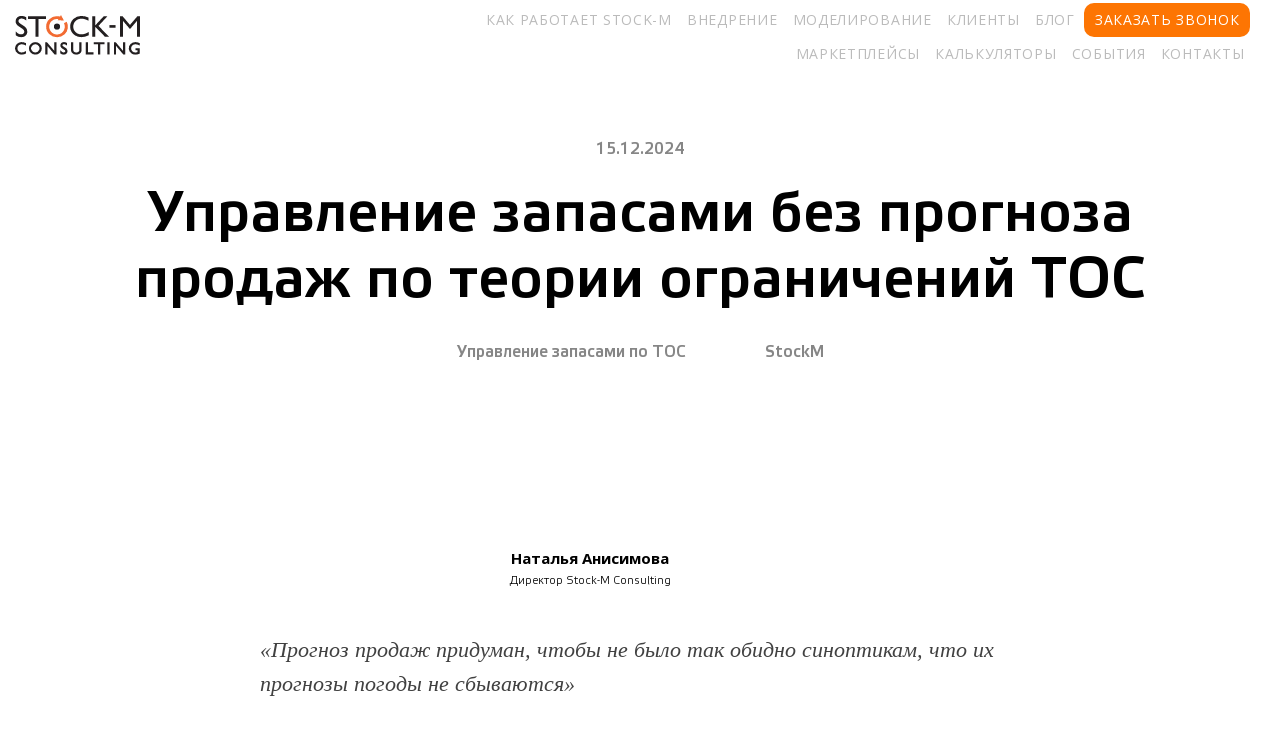

--- FILE ---
content_type: text/html; charset=UTF-8
request_url: https://stockm.ru/articles/upravlenie-zapasami-bez-prognoza-prodazh
body_size: 32388
content:
<!DOCTYPE html> <html> <head> <meta charset="utf-8" /> <meta http-equiv="Content-Type" content="text/html; charset=utf-8" /> <meta name="viewport" content="width=device-width, initial-scale=1.0" /> <meta name="yandex-verification" content="55752126a3547cd9" /> <!--metatextblock--> <title>Управление запасами без прогноза продаж</title> <meta name="description" content="Как буфер запаса и динамическое управление буфером позволяет сократить товарные запасы и повысить уровень сервиса компании. Читайте в нашей статье " /> <meta name="keywords" content="прогноз продаж, управление запасами, буфер запаса, динамическое управление буфером, результаты моделирования, решение теории ограничений, сокращение запасов, система управления запасами, прогноз, прогнозирование спроса, DBM, цветовая индикация буфера, тео" /> <meta property="og:url" content="https://stockm.ru/articles/upravlenie-zapasami-bez-prognoza-prodazh" /> <meta property="og:title" content="Управление запасами без прогноза продаж по теории ограничений TOC | Stock-M Consulting - Управление запасами по TOC" /> <meta property="og:description" content="Как управлять товарными запасами без прогнозирования спроса с помощью механизмов Теории ограничений - буфер запаса и динамическое управление буфером." /> <meta property="og:type" content="website" /> <meta property="og:image" content="https://static.tildacdn.com/tild3864-3762-4463-b136-393437623661/sales-prediction.jpg" /> <link rel="canonical" href="https://stockm.ru/articles/upravlenie-zapasami-bez-prognoza-prodazh"> <!--/metatextblock--> <meta name="format-detection" content="telephone=no" /> <meta http-equiv="x-dns-prefetch-control" content="on"> <link rel="dns-prefetch" href="https://ws.tildacdn.com"> <link rel="dns-prefetch" href="https://static.tildacdn.com"> <link rel="icon" type="image/x-icon" sizes="32x32" href="https://static.tildacdn.com/tild3937-3833-4236-b732-633236653533/favicon.ico" media="(prefers-color-scheme: light)"/> <link rel="icon" type="image/x-icon" sizes="32x32" href="https://static.tildacdn.com/tild6562-6133-4863-b561-303461303639/favicon.ico" media="(prefers-color-scheme: dark)"/> <!-- Assets --> <script src="https://neo.tildacdn.com/js/tilda-fallback-1.0.min.js" async charset="utf-8"></script> <link rel="stylesheet" href="https://static.tildacdn.com/css/tilda-grid-3.0.min.css" type="text/css" media="all" onerror="this.loaderr='y';"/> <link rel="stylesheet" href="https://static.tildacdn.com/ws/project2869911/tilda-blocks-page21303485.min.css?t=1765186501" type="text/css" media="all" onerror="this.loaderr='y';" /> <link rel="preconnect" href="https://fonts.gstatic.com"> <link href="https://fonts.googleapis.com/css2?family=Open+Sans:wght@300..800&subset=latin,cyrillic" rel="stylesheet"> <link rel="stylesheet" href="https://static.tildacdn.com/css/tilda-animation-2.0.min.css" type="text/css" media="all" onerror="this.loaderr='y';" /> <link rel="stylesheet" href="https://static.tildacdn.com/css/tilda-slds-1.4.min.css" type="text/css" media="print" onload="this.media='all';" onerror="this.loaderr='y';" /> <noscript><link rel="stylesheet" href="https://static.tildacdn.com/css/tilda-slds-1.4.min.css" type="text/css" media="all" /></noscript> <link rel="stylesheet" href="https://static.tildacdn.com/css/tilda-popup-1.1.min.css" type="text/css" media="print" onload="this.media='all';" onerror="this.loaderr='y';" /> <noscript><link rel="stylesheet" href="https://static.tildacdn.com/css/tilda-popup-1.1.min.css" type="text/css" media="all" /></noscript> <link rel="stylesheet" href="https://static.tildacdn.com/css/tilda-feed-1.1.min.css" type="text/css" media="all" onerror="this.loaderr='y';" /> <link rel="stylesheet" href="https://static.tildacdn.com/css/tilda-menu-widgeticons-1.0.min.css" type="text/css" media="all" onerror="this.loaderr='y';" /> <link rel="stylesheet" href="https://static.tildacdn.com/css/tilda-forms-1.0.min.css" type="text/css" media="all" onerror="this.loaderr='y';" /> <link rel="stylesheet" type="text/css" href="https://ws.tildacdn.com/project2869911/custom.css?t=1765186501"> <script nomodule src="https://static.tildacdn.com/js/tilda-polyfill-1.0.min.js" charset="utf-8"></script> <script type="text/javascript">function t_onReady(func) {if(document.readyState!='loading') {func();} else {document.addEventListener('DOMContentLoaded',func);}}
function t_onFuncLoad(funcName,okFunc,time) {if(typeof window[funcName]==='function') {okFunc();} else {setTimeout(function() {t_onFuncLoad(funcName,okFunc,time);},(time||100));}}function t_throttle(fn,threshhold,scope) {return function() {fn.apply(scope||this,arguments);};}function t396_initialScale(t){var e=document.getElementById("rec"+t);if(e){var i=e.querySelector(".t396__artboard");if(i){window.tn_scale_initial_window_width||(window.tn_scale_initial_window_width=document.documentElement.clientWidth);var a=window.tn_scale_initial_window_width,r=[],n,l=i.getAttribute("data-artboard-screens");if(l){l=l.split(",");for(var o=0;o<l.length;o++)r[o]=parseInt(l[o],10)}else r=[320,480,640,960,1200];for(var o=0;o<r.length;o++){var d=r[o];a>=d&&(n=d)}var _="edit"===window.allrecords.getAttribute("data-tilda-mode"),c="center"===t396_getFieldValue(i,"valign",n,r),s="grid"===t396_getFieldValue(i,"upscale",n,r),w=t396_getFieldValue(i,"height_vh",n,r),g=t396_getFieldValue(i,"height",n,r),u=!!window.opr&&!!window.opr.addons||!!window.opera||-1!==navigator.userAgent.indexOf(" OPR/");if(!_&&c&&!s&&!w&&g&&!u){var h=parseFloat((a/n).toFixed(3)),f=[i,i.querySelector(".t396__carrier"),i.querySelector(".t396__filter")],v=Math.floor(parseInt(g,10)*h)+"px",p;i.style.setProperty("--initial-scale-height",v);for(var o=0;o<f.length;o++)f[o].style.setProperty("height","var(--initial-scale-height)");t396_scaleInitial__getElementsToScale(i).forEach((function(t){t.style.zoom=h}))}}}}function t396_scaleInitial__getElementsToScale(t){return t?Array.prototype.slice.call(t.children).filter((function(t){return t&&(t.classList.contains("t396__elem")||t.classList.contains("t396__group"))})):[]}function t396_getFieldValue(t,e,i,a){var r,n=a[a.length-1];if(!(r=i===n?t.getAttribute("data-artboard-"+e):t.getAttribute("data-artboard-"+e+"-res-"+i)))for(var l=0;l<a.length;l++){var o=a[l];if(!(o<=i)&&(r=o===n?t.getAttribute("data-artboard-"+e):t.getAttribute("data-artboard-"+e+"-res-"+o)))break}return r}window.TN_SCALE_INITIAL_VER="1.0",window.tn_scale_initial_window_width=null;</script> <script src="https://static.tildacdn.com/js/jquery-1.10.2.min.js" charset="utf-8" onerror="this.loaderr='y';"></script> <script src="https://static.tildacdn.com/js/tilda-scripts-3.0.min.js" charset="utf-8" defer onerror="this.loaderr='y';"></script> <script src="https://static.tildacdn.com/ws/project2869911/tilda-blocks-page21303485.min.js?t=1765186501" charset="utf-8" async onerror="this.loaderr='y';"></script> <script src="https://static.tildacdn.com/js/tilda-lazyload-1.0.min.js" charset="utf-8" async onerror="this.loaderr='y';"></script> <script src="https://static.tildacdn.com/js/tilda-animation-2.0.min.js" charset="utf-8" async onerror="this.loaderr='y';"></script> <script src="https://static.tildacdn.com/js/tilda-menu-1.0.min.js" charset="utf-8" async onerror="this.loaderr='y';"></script> <script src="https://static.tildacdn.com/js/hammer.min.js" charset="utf-8" async onerror="this.loaderr='y';"></script> <script src="https://static.tildacdn.com/js/tilda-zero-1.1.min.js" charset="utf-8" async onerror="this.loaderr='y';"></script> <script src="https://static.tildacdn.com/js/tilda-feed-1.1.min.js" charset="utf-8" async onerror="this.loaderr='y';"></script> <script src="https://static.tildacdn.com/js/tilda-slds-1.4.min.js" charset="utf-8" async onerror="this.loaderr='y';"></script> <script src="https://static.tildacdn.com/js/tilda-menu-widgeticons-1.0.min.js" charset="utf-8" async onerror="this.loaderr='y';"></script> <script src="https://static.tildacdn.com/js/tilda-popup-1.0.min.js" charset="utf-8" async onerror="this.loaderr='y';"></script> <script src="https://static.tildacdn.com/js/tilda-forms-1.0.min.js" charset="utf-8" async onerror="this.loaderr='y';"></script> <script src="https://static.tildacdn.com/js/tilda-zero-scale-1.0.min.js" charset="utf-8" async onerror="this.loaderr='y';"></script> <script src="https://static.tildacdn.com/js/tilda-skiplink-1.0.min.js" charset="utf-8" async onerror="this.loaderr='y';"></script> <script src="https://static.tildacdn.com/js/tilda-events-1.0.min.js" charset="utf-8" async onerror="this.loaderr='y';"></script> <!-- nominify begin --><meta name="facebook-domain-verification" content="v81qxyovhtypk4llz70xp2fc7cseky" /> <meta name="zen-verification" content="RJycUJfGtXq2sxE945hnjGmz9VaTkquZMUCZIpRDUa7YCeIpastv0hb660wHFZS3" /> <script type="application/ld+json">
{
	"@context": "http://schema.org/",
	"@type": "Organization",
	"name": "StockM",
	"logo": "https://static.tildacdn.com/tild6338-3436-4233-b637-623833383434/logo.svg",
	"url": "https://stockm.ru/",
	"address": {
		"@type": "PostalAddress",
		"addressCountry": "Russia"
	}
}
</script> <script>
document.addEventListener("DOMContentLoaded", function () {
  // Проверяем, что текущая страница — это блог (articles)
  if (!window.location.pathname.startsWith('/articles/')) return;

  const links = document.querySelectorAll('a[href]');
  links.forEach(link => {
    const href = link.getAttribute('href');
    if (
      !href ||                      // если нет href
      href.startsWith('#') ||       // якорные ссылки
      href.startsWith('javascript:') ||
      link.target === '_blank'
    ) return;

    link.setAttribute('target', '_blank');
    link.setAttribute('rel', 'noopener noreferrer');
  });
});
</script> <!-- nominify end --><!-- nominify begin --><script type="application/ld+json">
{
    "@context": "https://schema.org",
    "@type": "Article",
    "mainEntityOfPage": {
        "@type": "WebPage",
        "@id": "https://stockm.ru/articles/upravlenie-zapasami-bez-prognoza-prodazh"
    },
    "headline": "Управление запасами без прогноза продаж по теории ограничений TOC |  Stock-M Consulting - Управление запасами по TOC",
    "image": "https://static.tildacdn.com/tild3864-3762-4463-b136-393437623661/sales-prediction.jpg",
    "datePublished": "2021-08-09T09:01:00+03:00",
    "dateModified": "2021-08-09T09:01:00+03:00",
    "author": {
        "@type": "Person",
        "name": "Наталья Анисимова",
        "jobTitle": "Stock-M Consulting"
    },
    "publisher": {
        "@type": "Organization",
        "name": "Stock-M Consulting",
        "url": "https://stockm.ru/",
        "email": "info@stockm.ru",
        "telephone": "+78002018725",
        "logo": {
            "@type": "ImageObject",
            "url": "https://optim.tildacdn.com/tild3735-6437-4030-b836-396536306538/-/resize/400x/-/format/webp/image.png"
        }
    },
    "description": "Как управлять товарными запасами без прогнозирования спроса с помощью механизмов Теории ограничений - буфер запаса и динамическое управление буфером."
}
</script> <script type="application/ld+json">   {"@context":"https://schema.org","@type":"CreativeWorkSeries","name":"Управление запасами без прогноза продаж по теории ограничений TOC |  Stock-M Consulting - Управление запасами по TOC","url":"https://stockm.ru/articles/upravlenie-zapasami-bez-prognoza-prodazh","aggregateRating":{"@type":"AggregateRating","ratingValue":4.9,"bestRating":"5","ratingCount":79}}</script> <!-- nominify end --><script type="text/javascript">window.dataLayer=window.dataLayer||[];</script> <script type="text/javascript">(function() {if((/bot|google|yandex|baidu|bing|msn|duckduckbot|teoma|slurp|crawler|spider|robot|crawling|facebook/i.test(navigator.userAgent))===false&&typeof(sessionStorage)!='undefined'&&sessionStorage.getItem('visited')!=='y'&&document.visibilityState){var style=document.createElement('style');style.type='text/css';style.innerHTML='@media screen and (min-width: 980px) {.t-records {opacity: 0;}.t-records_animated {-webkit-transition: opacity ease-in-out .2s;-moz-transition: opacity ease-in-out .2s;-o-transition: opacity ease-in-out .2s;transition: opacity ease-in-out .2s;}.t-records.t-records_visible {opacity: 1;}}';document.getElementsByTagName('head')[0].appendChild(style);function t_setvisRecs(){var alr=document.querySelectorAll('.t-records');Array.prototype.forEach.call(alr,function(el) {el.classList.add("t-records_animated");});setTimeout(function() {Array.prototype.forEach.call(alr,function(el) {el.classList.add("t-records_visible");});sessionStorage.setItem("visited","y");},400);}
document.addEventListener('DOMContentLoaded',t_setvisRecs);}})();</script></head> <body class="t-body" style="margin:0;"> <!--allrecords--> <div id="allrecords" class="t-records" data-hook="blocks-collection-content-node" data-tilda-project-id="2869911" data-tilda-page-id="21303485" data-tilda-page-alias="articles/upravlenie-zapasami-bez-prognoza-prodazh" data-tilda-formskey="30c85d46688a0fd39ad45c31d4c2b249" data-tilda-lazy="yes" data-tilda-root-zone="com" data-tilda-project-headcode="yes" data-tilda-page-headcode="yes" data-tilda-project-country="RU"> <!--header--> <header id="t-header" class="t-records" data-hook="blocks-collection-content-node" data-tilda-project-id="2869911" data-tilda-page-id="21539730" data-tilda-formskey="30c85d46688a0fd39ad45c31d4c2b249" data-tilda-lazy="yes" data-tilda-root-zone="com" data-tilda-project-headcode="yes" data-tilda-project-country="RU"> <div id="rec358071176" class="r t-rec t-rec_pt_0 t-rec_pb_0 t-screenmax-980px" style="padding-top:0px;padding-bottom:0px; " data-animationappear="off" data-record-type="309" data-screen-max="980px"> <!-- T280 --> <div id="nav358071176marker"></div> <div id="nav358071176" class="t280 " data-menu="yes" data-appearoffset=""> <div class="t280__container t280__positionfixed" style=""> <div class="t280__container__bg" style="background-color: rgba(255,255,255,1);" data-bgcolor-hex="#ffffff" data-bgcolor-rgba="rgba(255,255,255,1)" data-navmarker="nav358071176marker" data-appearoffset="" data-bgopacity="1" data-menushadow="" data-menushadow-css=""></div> <div class="t280__menu__content "> <div class="t280__logo__container" style="min-height:60px;"> <div class="t280__logo__content"> <a class="t280__logo" href="/"> <img class="t280__logo__img"
src="https://static.tildacdn.com/tild6338-3436-4233-b637-623833383434/logo.svg"
imgfield="img"
style="height: 38px;"
alt=""> </a> </div> </div> <button type="button"
class="t-menuburger t-menuburger_first "
aria-label="Навигационное меню"
aria-expanded="false"> <span style="background-color:#f48123;"></span> <span style="background-color:#f48123;"></span> <span style="background-color:#f48123;"></span> <span style="background-color:#f48123;"></span> </button> <script>function t_menuburger_init(recid) {var rec=document.querySelector('#rec' + recid);if(!rec) return;var burger=rec.querySelector('.t-menuburger');if(!burger) return;var isSecondStyle=burger.classList.contains('t-menuburger_second');if(isSecondStyle&&!window.isMobile&&!('ontouchend' in document)) {burger.addEventListener('mouseenter',function() {if(burger.classList.contains('t-menuburger-opened')) return;burger.classList.remove('t-menuburger-unhovered');burger.classList.add('t-menuburger-hovered');});burger.addEventListener('mouseleave',function() {if(burger.classList.contains('t-menuburger-opened')) return;burger.classList.remove('t-menuburger-hovered');burger.classList.add('t-menuburger-unhovered');setTimeout(function() {burger.classList.remove('t-menuburger-unhovered');},300);});}
burger.addEventListener('click',function() {if(!burger.closest('.tmenu-mobile')&&!burger.closest('.t450__burger_container')&&!burger.closest('.t466__container')&&!burger.closest('.t204__burger')&&!burger.closest('.t199__js__menu-toggler')) {burger.classList.toggle('t-menuburger-opened');burger.classList.remove('t-menuburger-unhovered');}});var menu=rec.querySelector('[data-menu="yes"]');if(!menu) return;var menuLinks=menu.querySelectorAll('.t-menu__link-item');var submenuClassList=['t978__menu-link_hook','t978__tm-link','t966__tm-link','t794__tm-link','t-menusub__target-link'];Array.prototype.forEach.call(menuLinks,function(link) {link.addEventListener('click',function() {var isSubmenuHook=submenuClassList.some(function(submenuClass) {return link.classList.contains(submenuClass);});if(isSubmenuHook) return;burger.classList.remove('t-menuburger-opened');});});menu.addEventListener('clickedAnchorInTooltipMenu',function() {burger.classList.remove('t-menuburger-opened');});}
t_onReady(function() {t_onFuncLoad('t_menuburger_init',function(){t_menuburger_init('358071176');});});</script> <style>.t-menuburger{position:relative;flex-shrink:0;width:28px;height:20px;padding:0;border:none;background-color:transparent;outline:none;-webkit-transform:rotate(0deg);transform:rotate(0deg);transition:transform .5s ease-in-out;cursor:pointer;z-index:999;}.t-menuburger span{display:block;position:absolute;width:100%;opacity:1;left:0;-webkit-transform:rotate(0deg);transform:rotate(0deg);transition:.25s ease-in-out;height:3px;background-color:#000;}.t-menuburger span:nth-child(1){top:0px;}.t-menuburger span:nth-child(2),.t-menuburger span:nth-child(3){top:8px;}.t-menuburger span:nth-child(4){top:16px;}.t-menuburger__big{width:42px;height:32px;}.t-menuburger__big span{height:5px;}.t-menuburger__big span:nth-child(2),.t-menuburger__big span:nth-child(3){top:13px;}.t-menuburger__big span:nth-child(4){top:26px;}.t-menuburger__small{width:22px;height:14px;}.t-menuburger__small span{height:2px;}.t-menuburger__small span:nth-child(2),.t-menuburger__small span:nth-child(3){top:6px;}.t-menuburger__small span:nth-child(4){top:12px;}.t-menuburger-opened span:nth-child(1){top:8px;width:0%;left:50%;}.t-menuburger-opened span:nth-child(2){-webkit-transform:rotate(45deg);transform:rotate(45deg);}.t-menuburger-opened span:nth-child(3){-webkit-transform:rotate(-45deg);transform:rotate(-45deg);}.t-menuburger-opened span:nth-child(4){top:8px;width:0%;left:50%;}.t-menuburger-opened.t-menuburger__big span:nth-child(1){top:6px;}.t-menuburger-opened.t-menuburger__big span:nth-child(4){top:18px;}.t-menuburger-opened.t-menuburger__small span:nth-child(1),.t-menuburger-opened.t-menuburger__small span:nth-child(4){top:6px;}@media (hover),(min-width:0\0){.t-menuburger_first:hover span:nth-child(1){transform:translateY(1px);}.t-menuburger_first:hover span:nth-child(4){transform:translateY(-1px);}.t-menuburger_first.t-menuburger__big:hover span:nth-child(1){transform:translateY(3px);}.t-menuburger_first.t-menuburger__big:hover span:nth-child(4){transform:translateY(-3px);}}.t-menuburger_second span:nth-child(2),.t-menuburger_second span:nth-child(3){width:80%;left:20%;right:0;}@media (hover),(min-width:0\0){.t-menuburger_second.t-menuburger-hovered span:nth-child(2),.t-menuburger_second.t-menuburger-hovered span:nth-child(3){animation:t-menuburger-anim 0.3s ease-out normal forwards;}.t-menuburger_second.t-menuburger-unhovered span:nth-child(2),.t-menuburger_second.t-menuburger-unhovered span:nth-child(3){animation:t-menuburger-anim2 0.3s ease-out normal forwards;}}.t-menuburger_second.t-menuburger-opened span:nth-child(2),.t-menuburger_second.t-menuburger-opened span:nth-child(3){left:0;right:0;width:100%!important;}.t-menuburger_third span:nth-child(4){width:70%;left:unset;right:0;}@media (hover),(min-width:0\0){.t-menuburger_third:not(.t-menuburger-opened):hover span:nth-child(4){width:100%;}}.t-menuburger_third.t-menuburger-opened span:nth-child(4){width:0!important;right:50%;}.t-menuburger_fourth{height:12px;}.t-menuburger_fourth.t-menuburger__small{height:8px;}.t-menuburger_fourth.t-menuburger__big{height:18px;}.t-menuburger_fourth span:nth-child(2),.t-menuburger_fourth span:nth-child(3){top:4px;opacity:0;}.t-menuburger_fourth span:nth-child(4){top:8px;}.t-menuburger_fourth.t-menuburger__small span:nth-child(2),.t-menuburger_fourth.t-menuburger__small span:nth-child(3){top:3px;}.t-menuburger_fourth.t-menuburger__small span:nth-child(4){top:6px;}.t-menuburger_fourth.t-menuburger__small span:nth-child(2),.t-menuburger_fourth.t-menuburger__small span:nth-child(3){top:3px;}.t-menuburger_fourth.t-menuburger__small span:nth-child(4){top:6px;}.t-menuburger_fourth.t-menuburger__big span:nth-child(2),.t-menuburger_fourth.t-menuburger__big span:nth-child(3){top:6px;}.t-menuburger_fourth.t-menuburger__big span:nth-child(4){top:12px;}@media (hover),(min-width:0\0){.t-menuburger_fourth:not(.t-menuburger-opened):hover span:nth-child(1){transform:translateY(1px);}.t-menuburger_fourth:not(.t-menuburger-opened):hover span:nth-child(4){transform:translateY(-1px);}.t-menuburger_fourth.t-menuburger__big:not(.t-menuburger-opened):hover span:nth-child(1){transform:translateY(3px);}.t-menuburger_fourth.t-menuburger__big:not(.t-menuburger-opened):hover span:nth-child(4){transform:translateY(-3px);}}.t-menuburger_fourth.t-menuburger-opened span:nth-child(1),.t-menuburger_fourth.t-menuburger-opened span:nth-child(4){top:4px;}.t-menuburger_fourth.t-menuburger-opened span:nth-child(2),.t-menuburger_fourth.t-menuburger-opened span:nth-child(3){opacity:1;}@keyframes t-menuburger-anim{0%{width:80%;left:20%;right:0;}50%{width:100%;left:0;right:0;}100%{width:80%;left:0;right:20%;}}@keyframes t-menuburger-anim2{0%{width:80%;left:0;}50%{width:100%;right:0;left:0;}100%{width:80%;left:20%;right:0;}}</style> </div> </div> <div class="t280__menu__wrapper "> <div class="t280__menu__bg" style="background-color:#ebebeb; opacity:1;"></div> <div class="t280__menu__container"> <nav class="t280__menu t-width t-width_6"> <ul role="list" class="t280__list t-menu__list"> <li class="t280__menu__item"> <a class="t280__menu__link t-title t-title_xl t-menu__link-item"
href="/software" data-menu-submenu-hook="">
Как работает Stock-M
</a> </li> <li class="t280__menu__item"> <a class="t280__menu__link t-title t-title_xl t-menu__link-item"
href="/deployment" data-menu-submenu-hook="">
Внедрение
</a> </li> <li class="t280__menu__item"> <a class="t280__menu__link t-title t-title_xl t-menu__link-item"
href="/demo" data-menu-submenu-hook="">
Моделирование
</a> </li> <li class="t280__menu__item"> <a class="t280__menu__link t-title t-title_xl t-menu__link-item"
href="/clients" data-menu-submenu-hook="">
Клиенты
</a> </li> <li class="t280__menu__item"> <a class="t280__menu__link t-title t-title_xl t-menu__link-item"
href="/articles" data-menu-submenu-hook="">
Блог
</a> </li> <li class="t280__menu__item"> <a class="t280__menu__link t-title t-title_xl t-menu__link-item"
href="/marketplace" data-menu-submenu-hook="">
Маркетплейсы
</a> </li> <li class="t280__menu__item"> <a class="t280__menu__link t-title t-title_xl t-menu__link-item"
href="/calculators" data-menu-submenu-hook="">
Калькуляторы
</a> </li> <li class="t280__menu__item"> <a class="t280__menu__link t-title t-title_xl t-menu__link-item"
href="/events" data-menu-submenu-hook="">
События
</a> </li> <li class="t280__menu__item"> <a class="t280__menu__link t-title t-title_xl t-menu__link-item"
href="/contacts" data-menu-submenu-hook="">
Контакты
</a> </li> <li class="t280__menu__item"> <a class="t280__menu__link t-title t-title_xl t-menu__link-item"
href="#popup:myform1" data-menu-submenu-hook="">
Заказать звонок
</a> </li> </ul> </nav> </div> </div> </div> <style>@media screen and (max-width:980px){#rec358071176 .t280__main_opened .t280__menu__content{background-color:#ebebeb!important;opacity:1!important;}}</style> <script>t_onReady(function() {t_onFuncLoad('t280_showMenu',function() {t280_showMenu('358071176');});t_onFuncLoad('t280_changeSize',function() {t280_changeSize('358071176');});t_onFuncLoad('t_menuWidgets__init',function() {t_menuWidgets__init('358071176');});t_onFuncLoad('t280_highlight',function() {t280_highlight();});});t_onFuncLoad('t280_changeSize',function(){window.addEventListener('resize',t_throttle(function() {t280_changeSize('358071176');}));});</script> <style>#rec358071176 .t-menu__link-item{-webkit-transition:color 0.3s ease-in-out,opacity 0.3s ease-in-out;transition:color 0.3s ease-in-out,opacity 0.3s ease-in-out;position:relative;}#rec358071176 .t-menu__link-item.t-active:not(.t978__menu-link){color:#343434 !important;}#rec358071176 .t-menu__link-item.t-active::after{content:'';position:absolute;left:0;-webkit-transition:all 0.3s ease;transition:all 0.3s ease;opacity:1;width:100%;height:100%;bottom:-0px;border-bottom:0px solid #343434;-webkit-box-shadow:inset 0px -1px 0px 0px #343434;-moz-box-shadow:inset 0px -1px 0px 0px #343434;box-shadow:inset 0px -1px 0px 0px #343434;}@supports (overflow:-webkit-marquee) and (justify-content:inherit){#rec358071176 .t-menu__link-item,#rec358071176 .t-menu__link-item.t-active{opacity:1 !important;}}</style> <style> #rec358071176 .t280__logo__content .t-title{font-size:18px;color:#000000;font-weight:500;text-transform:uppercase;letter-spacing:2px;}#rec358071176 a.t280__menu__link{color:#343434;font-weight:300;}</style> <style> #rec358071176 .t280__logo{font-size:18px;color:#000000;font-weight:500;text-transform:uppercase;letter-spacing:2px;}</style> <style> #rec358071176 .t280__lang_first{color:#343434;font-weight:300;}</style> <style> #rec358071176 .t280__lang_second{color:#343434;font-weight:300;}</style> </div> <div id="rec361341987" class="r t-rec t-screenmin-980px" style=" " data-animationappear="off" data-record-type="121" data-alias-record-type="131" data-screen-min="980px"> <!-- T123 --> <div class="t123"> <div class="t-container_100 "> <div class="t-width t-width_100 "> <!-- nominify begin --> <!--Меню для всех страниц--> <nav class="tilda-header tilda-header_normal"> <a href="/" class="tilda-header__brand" title="Перейти на главную"> <div class="tilda-header__logo"></div> </a> <div class="tilda-header__nav"> <div class="tilda-header__nav-line tilda-header__nav-line_1"> <a href="/software" class="tilda-header__nav-item">Как работает Stock-M</a> <a href="/deployment" class="tilda-header__nav-item">Внедрение</a> <a href="/demo" class="tilda-header__nav-item">Моделирование</a> <a href="/clients" class="tilda-header__nav-item">Клиенты</a> <a href="/articles" class="tilda-header__nav-item">Блог</a> <a href="#popup:myform1" id="callbutton1" class="tilda-header__nav-item" style="    color:white;
    border: 5px solid #fd7503;
    border-radius: 10px;
    background-color: #fd7503;">Заказать звонок</a> </div> <div class="tilda-header__nav-line tilda-header__nav-line_2"> <a href="/marketplace" class="tilda-header__nav-item">Маркетплейсы</a> <a href="/calculators" class="tilda-header__nav-item">Калькуляторы</a> <a href="/events" class="tilda-header__nav-item">События</a> <a href="/contacts" class="tilda-header__nav-item">Контакты</a> </div> </div> <div class="tilda-header__socials"> <!--<a href="https://facebook.com/groups/440297066174747" target="_blank" class="tilda-header__social"> </a>--> </div> </nav> <div class="tilda-header__placeholder"></div> <!-- nominify end --> </div> </div> </div> </div> </header> <!--/header--> <div id="rec634121235" class="r t-rec t-rec_pt_60 t-rec_pt-res-480_75 t-rec_pb_15" style="padding-top:60px;padding-bottom:15px;background-color:#ffffff; " data-record-type="106" data-bg-color="#ffffff"> <!-- T004 --> <div class="t004"> <div class="t-container t-align_center"> <div class="t-col t-col_12 "> <div field="text" class="t-text t-text_md ">15.12.2024</div> </div> </div> </div> <style> #rec634121235 .t-text{font-size:16px;color:#868686;font-family:'EtelkaPro';font-weight:500;}</style> </div> <div id="rec634121236" class="r t-rec t-rec_pt_0 t-rec_pb_15" style="padding-top:0px;padding-bottom:15px; " data-record-type="60"> <!-- T050 --> <div class="t050"> <div class="t-container t-align_center"> <div class="t-col t-col_12 "> <h1 class="t050__title t-title t-title_xxl" field="title">Управление запасами без прогноза продаж по теории ограничений TOC</h1> </div> </div> </div> <style> #rec634121236 .t050__uptitle{text-transform:uppercase;}#rec634121236 .t050__title{font-family:'EtelkaPro';font-weight:500;}@media screen and (min-width:900px){#rec634121236 .t050__title{font-size:57px;}}</style> </div> <div id="rec635703599" class="r t-rec t-rec_pt_0 t-rec_pb_0" style="padding-top:0px;padding-bottom:0px;background-color:#ffffff; " data-record-type="976" data-bg-color="#ffffff"> <!-- T976 --> <div class="t-container"> <div class="t-col t-col_12 "> <div class="t976" data-navmarker="nav635703599marker" data-menu="yes"> <div class="t976__wrapper t976__wrapper_aligncenter"> <div class="t976__list-item" style="padding:0 10px 20px;"> <a class="t976__menu-link t976__menu-link_large t-descr_sm t-descr" href="https://stockm.ru/articles#!/tfeeds/726444514441/c/%D0%A3%D0%BF%D1%80%D0%B0%D0%B2%D0%BB%D0%B5%D0%BD%D0%B8%D0%B5%20%D0%B7%D0%B0%D0%BF%D0%B0%D1%81%D0%B0%D0%BC%D0%B8%20%D0%BF%D0%BE%20%D0%A2%D0%9E%D0%A1" data-menu-submenu-hook="">Управление запасами по ТОС</a> </div> <div class="t976__list-item" style="padding:0 10px 20px;"> <a class="t976__menu-link t976__menu-link_large t-descr_sm t-descr" href="https://stockm.ru/articles#!/tfeeds/726444514441/c/StockM" data-menu-submenu-hook="">StockM</a> </div> </div> </div> </div> </div> <script>t_onReady(function() {t_onFuncLoad('t_menu__highlightActiveLinks',function(){t_menu__highlightActiveLinks('.t976__list-item a');});t_onFuncLoad('t_menu__findAnchorLinks',function(){t_menu__findAnchorLinks('635703599','.t976__list-item a');});});</script> <style>#rec635703599 .t-active.t976__menu-link{border-color:transparent!important;background-color:#393939!important;color:#fff!important;}</style> <style>#rec635703599 .t976__menu-link{border-color:#ffffff;border-width:1px;border-radius:0px;background-color:#ffffff;}</style> <style> #rec635703599 .t976__list-item .t976__menu-link{font-size:16px;color:#868686;font-family:'EtelkaPro';font-weight:500;}</style> </div> <div id="rec344100877" class="r t-rec" style=" " data-animationappear="off" data-record-type="131"> <!-- T123 --> <div class="t123"> <div class="t-container_100 "> <div class="t-width t-width_100 "> <!-- nominify begin --> <style>
    #recorddiv344100718 > div.t-container > div > div > div {
        padding: 2rem 2rem 2rem 2rem;
        background-color: rgba(14,13,17,.3);
    }
</style> <!-- nominify end --> </div> </div> </div> </div> <div id="rec344101135" class="r t-rec t-rec_pt_45 t-rec_pb_0" style="padding-top:45px;padding-bottom:0px; " data-record-type="139"> <!-- T013 --> <div class="t013"> <div class="t-container"> <div class="t-col t-col_9 t-prefix_1 t013__centeredsection"> <img class="t013__img t-img"
src="https://thb.tildacdn.com/tild3936-3965-4262-b334-353661663965/-/empty/anisimova.jpg" data-original="https://static.tildacdn.com/tild3936-3965-4262-b334-353661663965/anisimova.jpg"
imgfield="img" data-tu-max-width="320" data-tu-max-height="320" data-tu-cover="c"
alt=""> <br> <div class="t013__autor-title t-descr" field="imgtitle"><div style="font-family:'Open Sans';" data-customstyle="yes">Наталья Анисимова<br /></div></div> <div class="t013__autor-descr t-descr" field="imgdescr">Директор Stock-M Consulting</div> </div> <div class="t-col t-col_12 "> <div class="t013__text t-text t-text_md" field="text"></div> </div> </div> </div> <style> #rec344101135 .t013__text{color:#414141;font-family:'Georgia';}</style> </div> <div id="rec344101385" class="r t-rec t-rec_pt_15 t-rec_pb_15" style="padding-top:15px;padding-bottom:15px; " data-record-type="106"> <!-- T004 --> <div class="t004"> <div class="t-container "> <div class="t-col t-col_8 t-prefix_2"> <div field="text" class="t-text t-text_md "> <em>«Прогноз продаж придуман, чтобы не было так обидно синоптикам, что их прогнозы погоды не сбываются»</em> <br /><br /> — Нерюс Ясинавичюс на одном из выступлений на конференции Международной ассоциации практиков теории ограничений ТОСРА <br /><br /> Насколько отличаются продажи в 2014—2017 гг.? Я имею в виду не общую тенденцию продаж компании, а продажи конкретного товара на конкретном складе? Изменилась структура спроса — изменилась структура продаж. Однако мы продолжаем слышать от сотрудников компаний в кризисном финансовом положении, что уже вот-вот и их точный прогноз продаж будет готов. Осталось лишь найти и понять еще немного факторов для идеальной прогнозной модели спроса. <br /><br /> Но одинаково опасно принять неверное решение на основе <em>несовершенной</em> модели прогноза, и промедлить с принятием решения, связанным с уточнением факторов модели. Промедления и неверные решения приводят к двум негативным последствиям:<br /></div> </div> </div> </div> <style> #rec344101385 .t-text{font-size:22px;color:#414141;font-family:'Georgia';}</style> </div> <div id="rec344101426" class="r t-rec t-rec_pt_30 t-rec_pb_30" style="padding-top:30px;padding-bottom:30px; " data-record-type="3"> <!-- T107 --> <div class="t107"> <div class="t-align_center" itemscope itemtype="http://schema.org/ImageObject"> <meta itemprop="image" content="https://static.tildacdn.com/tild3961-3764-4165-a165-643661333530/18_1.jpg"> <img class="t-img t-width t107__widthauto"
src="https://thb.tildacdn.com/tild3961-3764-4165-a165-643661333530/-/empty/18_1.jpg" data-original="https://static.tildacdn.com/tild3961-3764-4165-a165-643661333530/18_1.jpg"
imgfield="img"
alt=""> </div> </div> </div> <div id="rec344101458" class="r t-rec t-rec_pt_15 t-rec_pb_15" style="padding-top:15px;padding-bottom:15px; " data-record-type="106"> <!-- T004 --> <div class="t004"> <div class="t-container "> <div class="t-col t-col_8 t-prefix_2"> <div field="text" class="t-text t-text_md "><em>П</em><em>роблемы компаний, работающих со склада:</em><br /> <ul> <li> <strong>Отсутствие </strong>ряда товаров на складе (зачастую это товары повышенного спроса). Отсутствие приводит к упущенным продажам и падению лояльности клиентов. </li> <li> <strong>Излишки </strong>ряда товаров. Как следствие — замороженные денежные средства компании, необоснованные проценты за кредит, невозможность реагировать на изменение спроса.</li></ul> Что предлагает теория ограничений TOC для управления запасами в условиях непредсказуемого спроса?<br /></div> </div> </div> </div> <style> #rec344101458 .t-text{font-size:22px;color:#414141;font-family:'Georgia';}</style> </div> <div id="rec344101542" class="r t-rec t-rec_pt_30 t-rec_pb_15" style="padding-top:30px;padding-bottom:15px; " data-record-type="255"> <!-- T225 --> <div class="t225"> <div class="t-container t-align_left"> <div class="t-col t-col_8 t-prefix_2"> <h2 class="t225__title t-title t-title_md" field="title"><strong>Буфер запаса — это механизм теории ограничений для управления запасами</strong></h2> </div> </div> </div> <style> #rec344101542 .t225__uptitle{text-transform:uppercase;}#rec344101542 .t225__title{color:#000000;font-family:'Georgia';font-weight:500;}@media screen and (min-width:900px){#rec344101542 .t225__title{font-size:37px;}}</style> </div> <div id="rec344101553" class="r t-rec t-rec_pt_15 t-rec_pb_15" style="padding-top:15px;padding-bottom:15px; " data-record-type="106"> <!-- T004 --> <div class="t004"> <div class="t-container "> <div class="t-col t-col_8 t-prefix_2"> <div field="text" class="t-text t-text_md ">Каждому товару в каждой точке хранения назначается буфер запаса (обозначенный в виде стакана на рисунке ниже). Размер буфера определяется на основе продаж за период пополнения. На этом сходство с прогнозированием заканчивается.<br />Буфер — не поддерживаемое количество товара на складе или в магазине, не «точка заказа». Размер буфера складывается из трёх компонентов — количество товара «на руках», в пути и в размещенных заказах. Это количество товара поддерживается в участке цепи между складом (магазином) и поставщиком.</div> </div> </div> </div> <style> #rec344101553 .t-text{font-size:22px;color:#414141;font-family:'Georgia';}</style> </div> <div id="rec344101589" class="r t-rec t-rec_pt_30 t-rec_pb_30" style="padding-top:30px;padding-bottom:30px; " data-record-type="3"> <!-- T107 --> <div class="t107"> <div class="t-align_center" itemscope itemtype="http://schema.org/ImageObject"> <meta itemprop="image" content="https://static.tildacdn.com/tild6230-3634-4064-b239-316639393831/18_2.jpg"> <img class="t-img t-width t107__widthauto"
src="https://thb.tildacdn.com/tild6230-3634-4064-b239-316639393831/-/empty/18_2.jpg" data-original="https://static.tildacdn.com/tild6230-3634-4064-b239-316639393831/18_2.jpg"
imgfield="img"
alt=""> </div> </div> </div> <div id="rec344101701" class="r t-rec t-rec_pt_15 t-rec_pb_15" style="padding-top:15px;padding-bottom:15px; " data-record-type="106"> <!-- T004 --> <div class="t004"> <div class="t-container "> <div class="t-col t-col_8 t-prefix_2"> <div field="text" class="t-text t-text_md "><em>Буфер запаса теории ограничений в цепи поставки</em></div> </div> </div> </div> <style> #rec344101701 .t-text{font-size:22px;color:#414141;font-family:'Georgia';}</style> </div> <div id="rec344101732" class="r t-rec t-rec_pt_30 t-rec_pb_15" style="padding-top:30px;padding-bottom:15px; " data-record-type="255"> <!-- T225 --> <div class="t225"> <div class="t-container t-align_left"> <div class="t-col t-col_8 t-prefix_2"> <h2 class="t225__title t-title t-title_md" field="title"><strong>Цветовая индикация буфера запаса. Как это делается и для чего?</strong></h2> </div> </div> </div> <style> #rec344101732 .t225__uptitle{text-transform:uppercase;}#rec344101732 .t225__title{color:#000000;font-family:'Georgia';font-weight:500;}@media screen and (min-width:900px){#rec344101732 .t225__title{font-size:37px;}}</style> </div> <div id="rec344101750" class="r t-rec t-rec_pt_15 t-rec_pb_15" style="padding-top:15px;padding-bottom:15px; " data-record-type="239"> <!-- T210 --> <div class="t210"> <div class="t-container"> <div class="t-col t-col_10 t-prefix_2"> <div class="t-col t-col_5 t210__descrblock"> <div class="t-divider t210__line" style=""></div> <div class="t210__descr t-text-impact t-text-impact_sm" field="descr"><div style="font-size: 20px;" data-customstyle="yes"><a href="https://t.me/stockm_ru" style="font-size: 20px; color: rgb(0, 168, 230); border-bottom: 2px solid rgb(0, 168, 230); box-shadow: none; text-decoration: none;"><strong>StockM Consulting в&nbsp;Телеграме</strong></a>: экспертные советы по&nbsp;управлению запасами, анонсы материалов и&nbsp;мероприятий</div></div> </div> <div class="t-col t-col_8" style="margin:0; float:none; display:inherit;"> <div class="t210__text t-text t-text_md" field="text">Буфер запаса разделен на три зоны, каждая из которых показывает критичность остатка «на руках» по отношению к размеру буфера. Помимо цветов, отраженных на рисунке присутствуют еще два: черный (товар отсутствует на складе) и синий (остаток товара больше размера буфера). Беглый взгляд на таблицу с запасами позволяет увидеть, какая ситуация на складах или с товарами отдельных поставщиков/менеджеров…</div> </div> </div> </div> </div> <style> #rec344101750 .t210__text{font-size:22px;color:#414141;font-family:'Georgia';}</style> </div> <div id="rec344101762" class="r t-rec t-rec_pt_30 t-rec_pb_30" style="padding-top:30px;padding-bottom:30px; " data-record-type="3"> <!-- T107 --> <div class="t107"> <div class="t-align_center" itemscope itemtype="http://schema.org/ImageObject"> <meta itemprop="image" content="https://static.tildacdn.com/tild3733-3362-4030-a138-656632356536/18_3.jpg"> <img class="t-img t-width t107__widthauto"
src="https://thb.tildacdn.com/tild3733-3362-4030-a138-656632356536/-/empty/18_3.jpg" data-original="https://static.tildacdn.com/tild3733-3362-4030-a138-656632356536/18_3.jpg"
imgfield="img"
alt=""> </div> </div> </div> <div id="rec344101808" class="r t-rec t-rec_pt_15 t-rec_pb_15" style="padding-top:15px;padding-bottom:15px; " data-record-type="106"> <!-- T004 --> <div class="t004"> <div class="t-container "> <div class="t-col t-col_8 t-prefix_2"> <div field="text" class="t-text t-text_md "> <em>Буфер запаса ТОС. Цветовая индикация буфера</em> <br /><br /> Кроме того, цветовая индикация важна для следующего механизма:<br /></div> </div> </div> </div> <style> #rec344101808 .t-text{font-size:22px;color:#414141;font-family:'Georgia';}</style> </div> <div id="rec344101867" class="r t-rec t-rec_pt_30 t-rec_pb_15" style="padding-top:30px;padding-bottom:15px; " data-record-type="255"> <!-- T225 --> <div class="t225"> <div class="t-container t-align_left"> <div class="t-col t-col_8 t-prefix_2"> <h2 class="t225__title t-title t-title_md" field="title"><strong>Динамическое управление буфером запаса</strong></h2> </div> </div> </div> <style> #rec344101867 .t225__uptitle{text-transform:uppercase;}#rec344101867 .t225__title{color:#000000;font-family:'Georgia';font-weight:500;}@media screen and (min-width:900px){#rec344101867 .t225__title{font-size:37px;}}</style> </div> <div id="rec344101887" class="r t-rec t-rec_pt_15 t-rec_pb_15" style="padding-top:15px;padding-bottom:15px; " data-record-type="106"> <!-- T004 --> <div class="t004"> <div class="t-container "> <div class="t-col t-col_8 t-prefix_2"> <div field="text" class="t-text t-text_md "> Рынок не статичен, поэтому величина буфера не может быть константой. Теория ограничений предлагает механизм динамического управления буфера запаса для учета колебаний спроса и изменений в надежности поставщика. <br /><br /> Механизм динамического буфера заключается в постоянном мониторинге запасов на складе или в магазине по отношению к размеру буфера. Ассортимент компаний широк, поэтому этот мониторинг лучше проводить в автоматическом режиме. Именно это и делает StockM. При длительном нахождении остатка «на руках», в точке хранения в зеленой зоне — система сокращает размер буфера, как на рисунке ниже, т.к. такая ситуация говорит либо о падении спроса, либо об уменьшении времени доставки или повышении ее надежности.<br /></div> </div> </div> </div> <style> #rec344101887 .t-text{font-size:22px;color:#414141;font-family:'Georgia';}</style> </div> <div id="rec344101897" class="r t-rec t-rec_pt_30 t-rec_pb_30" style="padding-top:30px;padding-bottom:30px; " data-record-type="3"> <!-- T107 --> <div class="t107"> <div class="t-align_center" itemscope itemtype="http://schema.org/ImageObject"> <meta itemprop="image" content="https://static.tildacdn.com/tild6334-6239-4337-b530-383535316334/18_4.jpg"> <img class="t-img t-width t107__widthauto"
src="https://thb.tildacdn.com/tild6334-6239-4337-b530-383535316334/-/empty/18_4.jpg" data-original="https://static.tildacdn.com/tild6334-6239-4337-b530-383535316334/18_4.jpg"
imgfield="img"
alt=""> </div> </div> </div> <div id="rec344101904" class="r t-rec t-rec_pt_15 t-rec_pb_15" style="padding-top:15px;padding-bottom:15px; " data-record-type="106"> <!-- T004 --> <div class="t004"> <div class="t-container "> <div class="t-col t-col_8 t-prefix_2"> <div field="text" class="t-text t-text_md "> <em>Динамическое управление буфером запаса теории ограничений</em> <br /><br /> Аналогично, длительное нахождение остатка в красной зоне говорит о недостаточном размере буфера из-за спроса или перебоев в поставках товара. В этом случае размер буфера увеличивается.<br /></div> </div> </div> </div> <style> #rec344101904 .t-text{font-size:22px;color:#414141;font-family:'Georgia';}</style> </div> <div id="rec344102003" class="r t-rec t-rec_pt_30 t-rec_pb_15" style="padding-top:30px;padding-bottom:15px; " data-record-type="255"> <!-- T225 --> <div class="t225"> <div class="t-container t-align_left"> <div class="t-col t-col_8 t-prefix_2"> <h2 class="t225__title t-title t-title_md" field="title"><strong>За счёт чего повышается эффективность управления запасами при внедрении механизмов теории ограничений?</strong></h2> </div> </div> </div> <style> #rec344102003 .t225__uptitle{text-transform:uppercase;}#rec344102003 .t225__title{color:#000000;font-family:'Georgia';font-weight:500;}@media screen and (min-width:900px){#rec344102003 .t225__title{font-size:37px;}}</style> </div> <div id="rec344102018" class="r t-rec t-rec_pt_15 t-rec_pb_15" style="padding-top:15px;padding-bottom:15px; " data-record-type="106"> <!-- T004 --> <div class="t004"> <div class="t-container "> <div class="t-col t-col_8 t-prefix_2"> <div field="text" class="t-text t-text_md "> Основные причины:<br /> <ul> <li> снижается влияние человеческого фактора («забыл, думал, ожидал…»): заказы размещаются чётко по графику поставок, количество товара в заказе рассчитывается автоматически, </li> <li> размер буфера ограничивает максимальное количество товара на руках, </li> <li> механизм динамического управления буфером следит за изменениями спроса и колебаниями в надежности поставок. </li> </ul></div> </div> </div> </div> <style> #rec344102018 .t-text{font-size:22px;color:#414141;font-family:'Georgia';}</style> </div> <div id="rec344102040" class="r t-rec t-rec_pt_30 t-rec_pb_30" style="padding-top:30px;padding-bottom:30px; " data-record-type="3"> <!-- T107 --> <div class="t107"> <div class="t-align_center" itemscope itemtype="http://schema.org/ImageObject"> <meta itemprop="image" content="https://static.tildacdn.com/tild3834-3030-4734-a435-323531333934/18_5.jpg"> <img class="t-img t-width t107__width t-width_8"
src="https://thb.tildacdn.com/tild3834-3030-4734-a435-323531333934/-/empty/18_5.jpg" data-original="https://static.tildacdn.com/tild3834-3030-4734-a435-323531333934/18_5.jpg"
imgfield="img"
alt=""> </div> </div> </div> <div id="rec344102054" class="r t-rec t-rec_pt_15 t-rec_pb_15" style="padding-top:15px;padding-bottom:15px; " data-record-type="239"> <!-- T210 --> <div class="t210"> <div class="t-container"> <div class="t-col t-col_10 t-prefix_2"> <div class="t-col t-col_5 t210__descrblock"> <div class="t-divider t210__line" style=""></div> <div class="t210__descr t-text-impact t-text-impact_sm" field="descr"><div style="font-size: 20px;" data-customstyle="yes">Больше материалов по&nbsp;управлению запасами по&nbsp;теории ограничений на&nbsp;нашем <a href="https://www.youtube.com/c/StockMConsulting" style="font-size: 20px; color: rgb(0, 168, 230); border-bottom: 2px solid rgb(0, 168, 230); box-shadow: none; text-decoration: none;"><strong>YouTube</strong></a></div></div> </div> <div class="t-col t-col_8" style="margin:0; float:none; display:inherit;"> <div class="t210__text t-text t-text_md" field="text"><em>Причины улучшений при внедрении решений теории ограничений</em> <br /><br /> Улучшение показателей компании становится заметно уже на этапе моделирования, которое проводится в рамках диагностики процесса управления запасами. При полностью автоматическом формировании заказов на основе алгоритмов Теории Ограничений отличия от фактических данных видны невооруженным глазом<br /></div> </div> </div> </div> </div> <style> #rec344102054 .t210__text{font-size:22px;color:#414141;font-family:'Georgia';}</style> </div> <div id="rec344102088" class="r t-rec t-rec_pt_30 t-rec_pb_30" style="padding-top:30px;padding-bottom:30px; " data-record-type="3"> <!-- T107 --> <div class="t107"> <div class="t-align_center" itemscope itemtype="http://schema.org/ImageObject"> <meta itemprop="image" content="https://static.tildacdn.com/tild6234-3634-4561-b638-313737333264/18_6.jpg"> <img class="t-img t-width t107__width t-width_8"
src="https://thb.tildacdn.com/tild6234-3634-4561-b638-313737333264/-/empty/18_6.jpg" data-original="https://static.tildacdn.com/tild6234-3634-4561-b638-313737333264/18_6.jpg"
imgfield="img"
alt=""> </div> </div> </div> <div id="rec344102092" class="r t-rec t-rec_pt_15 t-rec_pb_15" style="padding-top:15px;padding-bottom:15px; " data-record-type="106"> <!-- T004 --> <div class="t004"> <div class="t-container "> <div class="t-col t-col_8 t-prefix_2"> <div field="text" class="t-text t-text_md "><em>Моделирование результатов внедрения решений теории ограничений. Пример 1.</em></div> </div> </div> </div> <style> #rec344102092 .t-text{font-size:22px;color:#414141;font-family:'Georgia';}</style> </div> <div id="rec344102143" class="r t-rec t-rec_pt_30 t-rec_pb_30" style="padding-top:30px;padding-bottom:30px; " data-record-type="3"> <!-- T107 --> <div class="t107"> <div class="t-align_center" itemscope itemtype="http://schema.org/ImageObject"> <meta itemprop="image" content="https://static.tildacdn.com/tild3266-6566-4931-b839-636134303434/18_7.jpg"> <img class="t-img t-width t107__width t-width_8"
src="https://thb.tildacdn.com/tild3266-6566-4931-b839-636134303434/-/empty/18_7.jpg" data-original="https://static.tildacdn.com/tild3266-6566-4931-b839-636134303434/18_7.jpg"
imgfield="img"
alt=""> </div> </div> </div> <div id="rec344102165" class="r t-rec t-rec_pt_15 t-rec_pb_15" style="padding-top:15px;padding-bottom:15px; " data-record-type="106"> <!-- T004 --> <div class="t004"> <div class="t-container "> <div class="t-col t-col_8 t-prefix_2"> <div field="text" class="t-text t-text_md "> <em>Моделирование результатов внедрения решений теории ограничений. Пример 2</em> <br /><br /> При внедрении описанных решений учитываются различные нюансы:<br /> <ul> <li> размер минимальной партии заказа конкретного товара </li> <li> минимальная сумма закупки у поставщика </li> <li> сезонные колебания спроса, акции и другие факторы. </li> </ul> <br /> <em>Напишите нам в форме обратной связи и консультант Stock-M проведет более подробную презентацию и расскажет, как алгоритмы теории ограничений могут использоваться в Вашем бизнесе</em>. <em>Вы можете заказать корпоративное обучение или аудит Вашей ситуации.</em> <br /><br /> <em>С уважением,<br />директор Stock-M Consulting,<br />Наталья Анисимова</em> <br /><br /></div> </div> </div> </div> <style> #rec344102165 .t-text{font-size:22px;color:#414141;font-family:'Georgia';}</style> </div> <div id="rec344102289" class="r t-rec t-rec_pt_0 t-rec_pb_0" style="padding-top:0px;padding-bottom:0px; " data-record-type="126"> <!-- T118 --> <div class="t118"> <div class="t-container"> <div class="t-col t-col_8 t-prefix_2"> <div class="t-divider t118__line" style="background-color:#000000;opacity:1;"></div> </div> </div> </div> </div> <div id="rec344102292" class="r t-rec t-rec_pt_15 t-rec_pb_15" style="padding-top:15px;padding-bottom:15px; " data-record-type="106"> <!-- T004 --> <div class="t004"> <div class="t-container "> <div class="t-col t-col_8 t-prefix_2"> <div field="text" class="t-text t-text_md "><strong>Другие статьи сайта:</strong> <br /><br /><ul><li data-list="bullet" style="color: rgb(41, 160, 212);"><em style="color: rgb(41, 160, 212);"><a href="/articles/rezervirovanie-tovarov-i-out-of-stock" style="color: rgb(41, 160, 212); border-bottom: 1px solid rgb(41, 160, 212); box-shadow: none; text-decoration: none;">Резервирование товаров под клиентов — клиентоориентированность или предприимчивость менеджеров по продажам?</a></em></li><li data-list="bullet" style="color: rgb(41, 160, 212);"><em style="color: rgb(41, 160, 212);"><a href="/articles/centralizaciya-ili-decentralizaciya-upravleniya-zapasami" style="color: rgb(41, 160, 212); border-bottom: 1px solid rgb(41, 160, 212); box-shadow: none; text-decoration: none;">Централизация или децентрализация управления запасами?</a></em></li><li data-list="bullet" style="color: rgb(41, 160, 212);"><em style="color: rgb(41, 160, 212);"><a href="/articles/snizhaem-zapasy-i-podnimaem-uroven-nalichiya" style="color: rgb(41, 160, 212); border-bottom: 1px solid rgb(41, 160, 212); box-shadow: none; text-decoration: none;">Снижаем запасы и поднимаем уровень наличия</a></em> </li></ul></div> </div> </div> </div> <style> #rec344102292 .t-text{font-size:22px;color:#414141;font-family:'Georgia';}</style> </div> <div id="rec353293758" class="r t-rec t-rec_pb_15" style="padding-bottom:15px; " data-animationappear="off" data-record-type="396"> <!-- T396 --> <style>#rec353293758 .t396__artboard {height:110px;background-color:#ffffff;}#rec353293758 .t396__filter {height:110px;}#rec353293758 .t396__carrier{height:110px;background-position:center center;background-attachment:scroll;background-size:cover;background-repeat:no-repeat;}@media screen and (max-width:1199px) {#rec353293758 .t396__artboard,#rec353293758 .t396__filter,#rec353293758 .t396__carrier {}#rec353293758 .t396__filter {}#rec353293758 .t396__carrier {background-attachment:scroll;}}@media screen and (max-width:959px) {#rec353293758 .t396__artboard,#rec353293758 .t396__filter,#rec353293758 .t396__carrier {height:170px;}#rec353293758 .t396__filter {}#rec353293758 .t396__carrier {background-attachment:scroll;}}@media screen and (max-width:639px) {#rec353293758 .t396__artboard,#rec353293758 .t396__filter,#rec353293758 .t396__carrier {}#rec353293758 .t396__filter {}#rec353293758 .t396__carrier {background-attachment:scroll;}}@media screen and (max-width:479px) {#rec353293758 .t396__artboard,#rec353293758 .t396__filter,#rec353293758 .t396__carrier {}#rec353293758 .t396__filter {}#rec353293758 .t396__carrier {background-attachment:scroll;}}#rec353293758 .tn-elem[data-elem-id="1629009847637"]{z-index:1;top:12px;left:calc(50% - 600px + 220px);width:760px;height:1px;}#rec353293758 .tn-elem[data-elem-id="1629009847637"] .tn-atom{background-color:#f96b2e;background-position:center center;border-color:transparent ;border-style:solid ;transition:background-color var(--t396-speedhover,0s) ease-in-out,color var(--t396-speedhover,0s) ease-in-out,border-color var(--t396-speedhover,0s) ease-in-out,box-shadow var(--t396-shadowshoverspeed,0.2s) ease-in-out;}@media screen and (max-width:1199px) {#rec353293758 .tn-elem[data-elem-id="1629009847637"] {top:12px;left:calc(50% - 480px + 100px);}}@media screen and (max-width:959px) {#rec353293758 .tn-elem[data-elem-id="1629009847637"] {top:12px;left:calc(50% - 320px + -60px);}}@media screen and (max-width:639px) {}@media screen and (max-width:479px) {}#rec353293758 .tn-elem[data-elem-id="1629009890435"]{color:#000000;z-index:2;top:40px;left:calc(50% - 600px + 221px);width:108px;height:auto;}#rec353293758 .tn-elem[data-elem-id="1629009890435"] .tn-atom{color:#000000;font-size:16px;font-family:'Open Sans',Arial,sans-serif;line-height:1.55;font-weight:400;opacity:0.5;background-position:center center;border-color:transparent ;border-style:solid ;transition:background-color var(--t396-speedhover,0s) ease-in-out,color var(--t396-speedhover,0s) ease-in-out,border-color var(--t396-speedhover,0s) ease-in-out,box-shadow var(--t396-shadowshoverspeed,0.2s) ease-in-out;}@media screen and (max-width:1199px) {#rec353293758 .tn-elem[data-elem-id="1629009890435"] {top:40px;left:calc(50% - 480px + 101px);height:auto;}}@media screen and (max-width:959px) {#rec353293758 .tn-elem[data-elem-id="1629009890435"] {top:40px;left:calc(50% - 320px + 19px);height:auto;}}@media screen and (max-width:639px) {}@media screen and (max-width:479px) {#rec353293758 .tn-elem[data-elem-id="1629009890435"] {top:40px;left:calc(50% - 160px + 18px);height:auto;}}</style> <div class='t396'> <div class="t396__artboard" data-artboard-recid="353293758" data-artboard-screens="320,480,640,960,1200" data-artboard-height="110" data-artboard-valign="center" data-artboard-upscale="grid" data-artboard-height-res-640="170"> <div class="t396__carrier" data-artboard-recid="353293758"></div> <div class="t396__filter" data-artboard-recid="353293758"></div> <div class='t396__elem tn-elem tn-elem__3532937581629009847637' data-elem-id='1629009847637' data-elem-type='shape' data-field-top-value="12" data-field-left-value="220" data-field-height-value="1" data-field-width-value="760" data-field-axisy-value="top" data-field-axisx-value="left" data-field-container-value="grid" data-field-topunits-value="px" data-field-leftunits-value="px" data-field-heightunits-value="px" data-field-widthunits-value="px" data-field-top-res-640-value="12" data-field-left-res-640-value="-60" data-field-top-res-960-value="12" data-field-left-res-960-value="100"> <div class='tn-atom'> </div> </div> <div class='t396__elem tn-elem tn-elem__3532937581629009890435' data-elem-id='1629009890435' data-elem-type='text' data-field-top-value="40" data-field-left-value="221" data-field-width-value="108" data-field-axisy-value="top" data-field-axisx-value="left" data-field-container-value="grid" data-field-topunits-value="px" data-field-leftunits-value="px" data-field-heightunits-value="" data-field-widthunits-value="px" data-field-fontsize-value="16" data-field-top-res-320-value="40" data-field-left-res-320-value="18" data-field-top-res-640-value="40" data-field-left-res-640-value="19" data-field-top-res-960-value="40" data-field-left-res-960-value="101"> <div class='tn-atom'field='tn_text_1629009890435'></div> </div> </div> </div> <script>t_onReady(function() {t_onFuncLoad('t396_init',function() {t396_init('353293758');});});</script> <!-- /T396 --> </div> <div id="rec634122299" class="r t-rec t-rec_pt_0 t-rec_pb_105" style="padding-top:0px;padding-bottom:105px;background-color:#ffffff; " data-animationappear="off" data-record-type="1004" data-bg-color="#ffffff"> <!-- t1004 --> <!-- @classes t-descr t-descr_xxs t-descr_sm t-title t-title_xxs t-text t-text_md t-heading t-heading_lg t-name t-uptitle t-uptitle_sm t-uptitle_xs t-name_md t-btn t-btn_xs t-btn_sm t-btn_md t-align_center t-align_left --> <div class="t1004"> <div class="t-section__container t-container t-container_flex"> <div class="t-col t-col_12 "> <div
class="t-section__title t-title t-title_xs t-align_left "
field="btitle"> <div style="font-size: 24px;" data-customstyle="yes"><span style="font-weight: 500; font-family: EtelkaPro;">Читайте также</span></div> </div> </div> </div> <style>.t-section__descr {max-width:560px;}#rec634122299 .t-section__title {margin-bottom:90px;}#rec634122299 .t-section__descr {}@media screen and (max-width:960px) {#rec634122299 .t-section__title {margin-bottom:45px;}}</style> <!-- grid container start --> <div class="js-feed t-feed t-feed_col" data-feed-grid-type="slider" data-feed-col-modification="bg" data-feed-recid="634122299"> <div class="t-feed__container t1004__feed-parts-container"> <div class="js-feed-parts-select-container t-feed__container t-col t-col_12"></div> </div> <div class="t1004__scroll-icon-wrapper" style="mix-blend-mode: multiply;"> <svg role="presentation" xmlns="http://www.w3.org/2000/svg" viewBox="0 0 320 300" height="42" width="42"> <rect class="tooltip-horizontal-scroll-icon_card" x="480" width="200" height="200" rx="5" fill="rgba(190,190,190,0.3)"></rect> <rect class="tooltip-horizontal-scroll-icon_card" y="0" width="200" height="200" rx="5" fill="rgba(190,190,190,0.3)"></rect> <rect class="tooltip-horizontal-scroll-icon_card" x="240" width="200" height="200" rx="5" fill="rgba(190,190,190,0.3)"></rect> <path class="tooltip-horizontal-scroll-icon_hand" d="M78.9579 285.7C78.9579 285.7 37.8579 212.5 20.5579 180.8C-2.44209 138.6 -6.2422 120.8 9.6579 112C19.5579 106.5 33.2579 108.8 41.6579 123.4L61.2579 154.6V32.3C61.2579 32.3 60.0579 0 83.0579 0C107.558 0 105.458 32.3 105.458 32.3V91.7C105.458 91.7 118.358 82.4 133.458 86.6C141.158 88.7 150.158 92.4 154.958 104.6C154.958 104.6 185.658 89.7 200.958 121.4C200.958 121.4 236.358 114.4 236.358 151.1C236.358 187.8 192.158 285.7 192.158 285.7H78.9579Z" fill="rgba(190,190,190,1)"></path> <style>.tooltip-horizontal-scroll-icon_hand{animation:tooltip-horizontal-scroll-icon_anim-scroll-hand 2s infinite}.tooltip-horizontal-scroll-icon_card{animation:tooltip-horizontal-scroll-icon_anim-scroll-card 2s infinite}@keyframes tooltip-horizontal-scroll-icon_anim-scroll-hand{0%{transform:translateX(80px) scale(1);opacity:0}10%{transform:translateX(80px) scale(1);opacity:1}20%,60%{transform:translateX(175px) scale(.6);opacity:1}80%{transform:translateX(5px) scale(.6);opacity:1}to{transform:translateX(5px) scale(.6);opacity:0}}@keyframes tooltip-horizontal-scroll-icon_anim-scroll-card{0%,60%{transform:translateX(0)}80%,to{transform:translateX(-240px)}}</style> </svg> </div> <div class="t-slds" style="visibility: hidden;" aria-roledescription="carousel" aria-label="Слайдер"> <div class="t-slds__main t-container"> <ul role="list" class="t-slds__arrow_container t-slds__nocycle"> <li class="t-slds__arrow_wrapper t-slds__arrow_wrapper-left" data-slide-direction="left"> <button
type="button"
class="t-slds__arrow t-slds__arrow-left t-slds__arrow-withbg"
aria-controls="carousel_634122299"
aria-disabled="false"
aria-label="Предыдущий слайд"
style="width: 30px; height: 30px;background-color: rgba(249,106,46,1);"> <div class="t-slds__arrow_body t-slds__arrow_body-left" style="width: 7px;"> <svg role="presentation" focusable="false" style="display: block" viewBox="0 0 7.3 13" xmlns="http://www.w3.org/2000/svg" xmlns:xlink="http://www.w3.org/1999/xlink"> <polyline
fill="none"
stroke="#ffffff"
stroke-linejoin="butt"
stroke-linecap="butt"
stroke-width="1"
points="0.5,0.5 6.5,6.5 0.5,12.5"
/> </svg> </div> </button> </li> <li class="t-slds__arrow_wrapper t-slds__arrow_wrapper-right" data-slide-direction="right"> <button
type="button"
class="t-slds__arrow t-slds__arrow-right t-slds__arrow-withbg"
aria-controls="carousel_634122299"
aria-disabled="false"
aria-label="Следующий слайд"
style="width: 30px; height: 30px;background-color: rgba(249,106,46,1);"> <div class="t-slds__arrow_body t-slds__arrow_body-right" style="width: 7px;"> <svg role="presentation" focusable="false" style="display: block" viewBox="0 0 7.3 13" xmlns="http://www.w3.org/2000/svg" xmlns:xlink="http://www.w3.org/1999/xlink"> <polyline
fill="none"
stroke="#ffffff"
stroke-linejoin="butt"
stroke-linecap="butt"
stroke-width="1"
points="0.5,0.5 6.5,6.5 0.5,12.5"
/> </svg> </div> </button> </li> </ul> <div class="t-slds__container"> <div class="js-feed-container t-feed__container t1004__container t1004__container_mobile-flex t-feed__container_mobile-grid t-slds__items-wrapper t-slds__nocycle"
id="carousel_634122299" data-slider-items-in-row="3" data-slider-with-cycle="false" data-slider-correct-height="true" data-auto-correct-mobile-width="false"
aria-live="off" data-feed-show-count="3" data-feed-show-slice="1"> </div> </div> <script>t_onReady(function() {t_onFuncLoad('t_sldsInit',function() {t_sldsInit('634122299',{});});});</script> <style>#rec634122299 .t-slds__bullet_active .t-slds__bullet_body{background-color:#222 !important;}#rec634122299 .t-slds__bullet:hover .t-slds__bullet_body{background-color:#222 !important;}</style> <!-- preloader els --> <div class="js-feed-preloader t-feed__post-preloader_col t-feed__post-preloader__container_hidden t1004__container t-feed__container_mobile-grid"> <div class="t-feed__post-preloader t-feed__grid-col t-col t-col_4"> <div class="t-feed__post-preloader__img"></div> <div class="t-feed__post-preloader__text"></div> <div class="t-feed__post-preloader__text"></div> <div class="t-feed__post-preloader__text"></div> </div> <div class="t-feed__post-preloader t-feed__grid-col t-col t-col_4"> <div class="t-feed__post-preloader__img"></div> <div class="t-feed__post-preloader__text"></div> <div class="t-feed__post-preloader__text"></div> <div class="t-feed__post-preloader__text"></div> </div> <div class="t-feed__post-preloader t-feed__grid-col t-col t-col_4"> <div class="t-feed__post-preloader__img"></div> <div class="t-feed__post-preloader__text"></div> <div class="t-feed__post-preloader__text"></div> <div class="t-feed__post-preloader__text"></div> </div> </div> <!-- preloader els end --> </div> </div> </div> <!-- grid container end --> </div> <style>#rec634122299 .t-feed__parts-switch-btn{border:1px solid #000000;border-radius:40px;}#rec634122299 .t-feed__parts-switch-btn:not(.t-feed__parts-switch-btn_hide){display:inline-block;}#rec634122299 .t-feed__parts-switch-btn span,#rec634122299 .t-feed__parts-switch-btn a{color:#000000;padding:6px 18px 6px;border-radius:40px;}#rec634122299 .t-feed__parts-switch-btn.t-active{background-color:#000000;}#rec634122299 .t-feed__parts-switch-btn.t-active span,#rec634122299 .t-feed__parts-switch-btn.t-active a{color:#ffffff !important;}#rec634122299 .t-feed__post-popup__cover-wrapper .t-slds__arrow{background-color:rgba(249,106,46,1);}#rec634122299 .t-feed__post-popup__cover-wrapper .t-slds__bullet_active .t-slds__bullet_body,#rec634122299 .t-feed__post-popup__cover-wrapper .t-slds__bullet:hover .t-slds__bullet_body{background-color:#222!important;}</style> <style> #rec634122299 .t-feed__post-title{font-size:18px;color:#000000;font-family:'EtelkaPro';font-weight:500;}#rec634122299 .t-feed__parts-switch-btn{color:#000000;font-weight:400;}</style> <script>t_onReady(function() {var separator_optsObj={height:'',color:'',opacity:'',hideSeparator:false};var popup_optsObj={popupBgColor:'',overlayBgColorRgba:'',closeText:'',iconColor:'',popupStat:'',titleColor:'',textColor:'',subtitleColor:'',datePos:'aftertitle',partsPos:'aftertitle',imagePos:'aftertitle',inTwoColumns:false,zoom:false,styleRelevants:'',methodRelevants:'random',titleRelevants:'',showRelevants:'',shareStyle:'',shareBg:'',isShare:false,shareServices:'',shareFBToken:'',showDate:true,bgSize:'contain',titleFontFamily:'EtelkaPro',descrFontFamily:'',subtitleFontFamily:''};var arrowtop_optsObj={isShow:false,style:'',color:'',bottom:'',left:'',right:''};var parts_optsObj={partsBgColor:'',partsBorderSize:'1px',partsBorderColor:'#000000',align:'center'};var gallery_optsObj={control:'',arrowSize:'sm',arrowBorderSize:'1px',arrowColor:'#ffffff',arrowColorHover:'',arrowBg:'#f96a2e',arrowBgHover:'',arrowBgOpacity:'',arrowBgOpacityHover:'',showBorder:'',dotsWidth:'',dotsBg:'',dotsActiveBg:'',dotsBorderSize:''};var colWithBg_optsObj={paddingSize:'',background:'#ffffff',borderRadius:'',shadow:'',shadowSize:'',shadowOpacity:'',shadowHover:'',shadowSizeHover:'',shadowOpacityHover:'',shadowShiftyHover:''};var options={recid:'634122299',feeduid:'333857341041',previewmode:'yes',align:'left',amountOfPosts:'',reverse:'desc',blocksInRow:'3',blocksClass:'t-feed__grid-col',blocksWidth:'360',colClass:'',prefixClass:'',vindent:'',dateFormat:'4',timeFormat:'',imageRatio:'56',hasOriginalAspectRatio:true,imageHeight:'',imageWidth:'',dateFilter:'all',showPartAll:true,showImage:true,showShortDescr:false,showParts:true,showDate:false,hideFeedParts:true,parts_opts:parts_optsObj,btnsAlign:true,colWithBg:colWithBg_optsObj,separator:separator_optsObj,btnAllPostsText:'',popup_opts:popup_optsObj,arrowtop_opts:arrowtop_optsObj,gallery:gallery_optsObj,amountOfSymbols:'',btnText:'',isHorizOnMob:true,itemsAnim:'',datePosPs:'beforetitle',partsPosPs:'beforetitle',imagePosPs:'beforetitle',datePos:'beforetitle',partsPos:'aftertitle',imagePos:'beforetitle'};t_onFuncLoad('t_feed_init',function() {t_feed_init('634122299',options);});});</script> <script>t_onReady(function() {document.addEventListener('feedsLoadPosts',function() {var rec=document.getElementById('rec634122299');if(!rec) return;var mobileFlexContainer=rec.querySelector('.t1004__container_mobile-flex');if(!mobileFlexContainer) return;var isLoaded=false;var totalSlides=parseFloat(mobileFlexContainer.getAttribute('data-slider-totalslides'));var sliderItems=mobileFlexContainer.querySelectorAll('.t-slds__item:not(.t-slds__item_dummy)');mobileFlexContainer.addEventListener('scroll',t_throttle(function() {var lastSlide=sliderItems[sliderItems.length - 2];if(!lastSlide) return;var lastSlidePos=lastSlide.getBoundingClientRect().left;lastSlidePos=lastSlide.getBoundingClientRect().left;var lastSlideIndex=parseInt(lastSlide.getAttribute('data-slide-index'),10);if(lastSlidePos<=window.innerWidth&&lastSlideIndex<totalSlides - 1) {var lastSlideEvent=document.createEvent('Event');lastSlideEvent.initEvent('feedsLastSlide',true,true);mobileFlexContainer.dispatchEvent(lastSlideEvent);document.addEventListener('feedsLoadSlide',function() {sliderItems=mobileFlexContainer.querySelectorAll('.t-slds__item:not(.t-slds__item_dummy)');lastSlide=sliderItems[sliderItems.length - 2];lastSlideIndex=parseInt(lastSlide.getAttribute('data-slide-index'),10);});}
var tildaMode=document.querySelector('.t-records').getAttribute('data-tilda-mode');if(tildaMode) return;var tildaLazy=document.querySelector('#allrecords').getAttribute('data-tilda-lazy');if(window.lazy==='y'||tildaLazy==='yes') {t_onFuncLoad('t_lazyload_update',function() {t_lazyload_update();});}},300));});});</script> </div> <div id="rec634122300" class="r t-rec" style=" " data-animationappear="off" data-record-type="131"> <!-- T123 --> <div class="t123"> <div class="t-container_100 "> <div class="t-width t-width_100 "> <!-- nominify begin --> <style>
    .t-feed__slider-grid__content {
    padding: 5px 0px 27px;
}
</style> <!-- nominify end --> </div> </div> </div> </div> <div id="rec352436719" class="r t-rec t-rec_pb_0" style="padding-bottom:0px; " data-animationappear="off" data-record-type="121" data-alias-record-type="396"> <!-- T396 --> <style>#rec352436719 .t396__artboard {height:330px;background-color:#ffffff;overflow:visible;}#rec352436719 .t396__filter {height:330px;}#rec352436719 .t396__carrier{height:330px;background-position:center center;background-attachment:scroll;background-image:url('https://thb.tildacdn.com/tild3938-3933-4232-b435-393733646364/-/resize/20x/image.png');background-size:cover;background-repeat:no-repeat;}@media screen and (max-width:1199px) {#rec352436719 .t396__artboard,#rec352436719 .t396__filter,#rec352436719 .t396__carrier {}#rec352436719 .t396__filter {}#rec352436719 .t396__carrier {background-attachment:scroll;}}@media screen and (max-width:959px) {#rec352436719 .t396__artboard,#rec352436719 .t396__filter,#rec352436719 .t396__carrier {height:400px;}#rec352436719 .t396__filter {}#rec352436719 .t396__carrier {background-attachment:scroll;}}@media screen and (max-width:639px) {#rec352436719 .t396__artboard,#rec352436719 .t396__filter,#rec352436719 .t396__carrier {}#rec352436719 .t396__filter {}#rec352436719 .t396__carrier {background-attachment:scroll;}}@media screen and (max-width:479px) {#rec352436719 .t396__artboard,#rec352436719 .t396__filter,#rec352436719 .t396__carrier {height:550px;}#rec352436719 .t396__filter {}#rec352436719 .t396__carrier {background-attachment:scroll;}}#rec352436719 .tn-elem[data-elem-id="1627572157891"]{color:#000000;z-index:3;top:44px;left:calc(50% - 600px + 21px);width:624px;height:auto;}#rec352436719 .tn-elem[data-elem-id="1627572157891"] .tn-atom{color:#000000;font-size:27px;font-family:'EtelkaPro',Arial,sans-serif;line-height:1.55;font-weight:500;background-position:center center;border-color:transparent ;border-style:solid ;transition:background-color var(--t396-speedhover,0s) ease-in-out,color var(--t396-speedhover,0s) ease-in-out,border-color var(--t396-speedhover,0s) ease-in-out,box-shadow var(--t396-shadowshoverspeed,0.2s) ease-in-out;}@media screen and (max-width:1199px) {#rec352436719 .tn-elem[data-elem-id="1627572157891"] {top:44px;left:calc(50% - 480px + 19px);height:auto;}}@media screen and (max-width:959px) {}@media screen and (max-width:639px) {}@media screen and (max-width:479px) {#rec352436719 .tn-elem[data-elem-id="1627572157891"] {top:44px;left:calc(50% - 160px + 11px);height:auto;}}#rec352436719 .tn-elem[data-elem-id="1627572170390"]{color:#000000;z-index:4;top:110px;left:calc(50% - 600px + 20px);width:560px;height:auto;}#rec352436719 .tn-elem[data-elem-id="1627572170390"] .tn-atom{color:#000000;font-size:20px;font-family:'EtelkaPro',Arial,sans-serif;line-height:1.55;font-weight:300;background-position:center center;border-color:transparent ;border-style:solid ;transition:background-color var(--t396-speedhover,0s) ease-in-out,color var(--t396-speedhover,0s) ease-in-out,border-color var(--t396-speedhover,0s) ease-in-out,box-shadow var(--t396-shadowshoverspeed,0.2s) ease-in-out;}@media screen and (max-width:1199px) {#rec352436719 .tn-elem[data-elem-id="1627572170390"] {top:110px;left:calc(50% - 480px + 18px);height:auto;}}@media screen and (max-width:959px) {}@media screen and (max-width:639px) {#rec352436719 .tn-elem[data-elem-id="1627572170390"] {top:110px;left:calc(50% - 240px + 20px);width:446px;height:auto;}}@media screen and (max-width:479px) {#rec352436719 .tn-elem[data-elem-id="1627572170390"] {top:110px;left:calc(50% - 160px + 10px);width:289px;height:auto;}}#rec352436719 .tn-elem[data-elem-id="1627572209554"]{color:#000000;text-align:center;z-index:5;top:218px;left:calc(50% - 600px + 21px);width:188px;height:52px;}#rec352436719 .tn-elem[data-elem-id="1627572209554"] .tn-atom{color:#000000;font-size:13px;font-family:'EtelkaPro',Arial,sans-serif;line-height:1.55;font-weight:400;border-width:2px;border-radius:30px;background-position:center center;border-color:#f96a2e ;border-style:solid ;--t396-speedhover:0.2s;transition:background-color var(--t396-speedhover,0s) ease-in-out,color var(--t396-speedhover,0s) ease-in-out,border-color var(--t396-speedhover,0s) ease-in-out,box-shadow var(--t396-shadowshoverspeed,0.2s) ease-in-out;}#rec352436719 .tn-elem[data-elem-id="1627572209554"] .tn-atom {-webkit-box-pack:center;-ms-flex-pack:center;justify-content:center;}@media screen and (max-width:1199px) {#rec352436719 .tn-elem[data-elem-id="1627572209554"] {top:218px;left:calc(50% - 480px + 19px);width:px;}#rec352436719 .tn-elem[data-elem-id="1627572209554"] .tn-atom {white-space:normal;background-size:cover;}#rec352436719 .tn-elem[data-elem-id="1627572209554"] .tn-atom .tn-atom__button-text {overflow:visible;}}@media screen and (max-width:959px) {#rec352436719 .tn-elem[data-elem-id="1627572209554"] {top:245px;left:calc(50% - 320px + 90px);width:px;}#rec352436719 .tn-elem[data-elem-id="1627572209554"] .tn-atom {white-space:normal;background-size:cover;}#rec352436719 .tn-elem[data-elem-id="1627572209554"] .tn-atom .tn-atom__button-text {overflow:visible;}}@media screen and (max-width:639px) {#rec352436719 .tn-elem[data-elem-id="1627572209554"] {top:250px;left:calc(50% - 240px + 10px);width:px;}#rec352436719 .tn-elem[data-elem-id="1627572209554"] .tn-atom {white-space:normal;background-size:cover;}#rec352436719 .tn-elem[data-elem-id="1627572209554"] .tn-atom .tn-atom__button-text {overflow:visible;}}@media screen and (max-width:479px) {#rec352436719 .tn-elem[data-elem-id="1627572209554"] {top:200px;left:calc(50% - 160px + 10px);width:168px;height:40px;}#rec352436719 .tn-elem[data-elem-id="1627572209554"] .tn-atom {white-space:normal;background-size:cover;}#rec352436719 .tn-elem[data-elem-id="1627572209554"] .tn-atom .tn-atom__button-text {overflow:visible;}}#rec352436719 .tn-elem[data-elem-id="1627572326426"]{z-index:6;top:-40px;left:calc(50% - 600px + 796px);width:343px;height:auto;}#rec352436719 .tn-elem[data-elem-id="1627572326426"] .tn-atom{background-position:center center;border-color:transparent ;border-style:solid ;transition:background-color var(--t396-speedhover,0s) ease-in-out,color var(--t396-speedhover,0s) ease-in-out,border-color var(--t396-speedhover,0s) ease-in-out,box-shadow var(--t396-shadowshoverspeed,0.2s) ease-in-out;}#rec352436719 .tn-elem[data-elem-id="1627572326426"] .tn-atom__img {}@media screen and (max-width:1199px) {#rec352436719 .tn-elem[data-elem-id="1627572326426"] {top:10px;left:calc(50% - 480px + 630px);width:292px;height:auto;}}@media screen and (max-width:959px) {#rec352436719 .tn-elem[data-elem-id="1627572326426"] {top:154px;left:calc(50% - 320px + 389px);width:191px;height:auto;}}@media screen and (max-width:639px) {#rec352436719 .tn-elem[data-elem-id="1627572326426"] {top:188px;left:calc(50% - 240px + 289px);height:auto;}}@media screen and (max-width:479px) {#rec352436719 .tn-elem[data-elem-id="1627572326426"] {top:295px;left:calc(50% - 160px + 90px);height:auto;}}</style> <div class='t396'> <div class="t396__artboard" data-artboard-recid="352436719" data-artboard-screens="320,480,640,960,1200" data-artboard-height="330" data-artboard-valign="center" data-artboard-upscale="grid" data-artboard-ovrflw="visible" data-artboard-height-res-320="550" data-artboard-height-res-640="400"> <div class="t396__carrier t-bgimg" data-artboard-recid="352436719" data-original="https://static.tildacdn.com/tild3938-3933-4232-b435-393733646364/image.png"></div> <div class="t396__filter" data-artboard-recid="352436719"></div> <div class='t396__elem tn-elem block1-text tn-elem__3524367191627572157891' data-elem-id='1627572157891' data-elem-type='text' data-field-top-value="44" data-field-left-value="21" data-field-width-value="624" data-field-axisy-value="top" data-field-axisx-value="left" data-field-container-value="grid" data-field-topunits-value="px" data-field-leftunits-value="px" data-field-heightunits-value="" data-field-widthunits-value="px" data-field-fontsize-value="27" data-field-top-res-320-value="44" data-field-left-res-320-value="11" data-field-top-res-960-value="44" data-field-left-res-960-value="19"> <div class='tn-atom'field='tn_text_1627572157891'>Задайте вопрос</div> </div> <div class='t396__elem tn-elem block1-text tn-elem__3524367191627572170390' data-elem-id='1627572170390' data-elem-type='text' data-field-top-value="110" data-field-left-value="20" data-field-width-value="560" data-field-axisy-value="top" data-field-axisx-value="left" data-field-container-value="grid" data-field-topunits-value="px" data-field-leftunits-value="px" data-field-heightunits-value="" data-field-widthunits-value="px" data-field-fontsize-value="20" data-field-top-res-320-value="110" data-field-left-res-320-value="10" data-field-width-res-320-value="289" data-field-top-res-480-value="110" data-field-left-res-480-value="20" data-field-width-res-480-value="446" data-field-top-res-960-value="110" data-field-left-res-960-value="18"> <div class='tn-atom'field='tn_text_1627572170390'>Вам ответят специалисты компании Stock-M Consulting</div> </div> <div class='t396__elem tn-elem block1-bottom tn-elem__3524367191627572209554' data-elem-id='1627572209554' data-elem-type='button' data-field-top-value="218" data-field-left-value="21" data-field-height-value="52" data-field-width-value="188" data-field-axisy-value="top" data-field-axisx-value="left" data-field-container-value="grid" data-field-topunits-value="px" data-field-leftunits-value="px" data-field-heightunits-value="" data-field-widthunits-value="" data-field-fontsize-value="13" data-field-top-res-320-value="200" data-field-left-res-320-value="10" data-field-height-res-320-value="40" data-field-width-res-320-value="168" data-field-top-res-480-value="250" data-field-left-res-480-value="10" data-field-top-res-640-value="245" data-field-left-res-640-value="90" data-field-top-res-960-value="218" data-field-left-res-960-value="19"> <a class='tn-atom' href="#popup:myform"> <div class='tn-atom__button-content'> <span class="tn-atom__button-text">ЗАДАТЬ ВОПРОС</span> </div> </a> </div> <div class='t396__elem tn-elem block1-image tn-elem__3524367191627572326426' data-elem-id='1627572326426' data-elem-type='image' data-field-top-value="-40" data-field-left-value="796" data-field-width-value="343" data-field-axisy-value="top" data-field-axisx-value="left" data-field-container-value="grid" data-field-topunits-value="px" data-field-leftunits-value="px" data-field-heightunits-value="" data-field-widthunits-value="px" data-field-filewidth-value="431" data-field-fileheight-value="451" data-field-top-res-320-value="295" data-field-left-res-320-value="90" data-field-top-res-480-value="188" data-field-left-res-480-value="289" data-field-top-res-640-value="154" data-field-left-res-640-value="389" data-field-width-res-640-value="191" data-field-top-res-960-value="10" data-field-left-res-960-value="630" data-field-width-res-960-value="292"> <div class='tn-atom'> <img class='tn-atom__img t-img' data-original='https://static.tildacdn.com/tild6161-6638-4063-b231-376431346461/image.png'
src='https://thb.tildacdn.com/tild6161-6638-4063-b231-376431346461/-/resize/20x/image.png'
alt='' imgfield='tn_img_1627572326426'
/> </div> </div> </div> </div> <script>t_onReady(function() {t_onFuncLoad('t396_init',function() {t396_init('352436719');});});</script> <!-- /T396 --> </div> <div id="rec352436782" class="r t-rec" style=" " data-animationappear="off" data-record-type="121" data-alias-record-type="131"> <!-- T123 --> <div class="t123"> <div class="t-container_100 "> <div class="t-width t-width_100 "> <!-- nominify begin --> <style>
    
    #rec352436719 .t396__artboard .block1-image .tn-atom:after {
        z-index: -1;
        content: "";
        position: absolute;
        display: block;
        -webkit-border-radius: 1000px;
        -khtml-border-radius: 1000px;
        -moz-border-radius: 1000px;
        border-radius: 1000px;
        background-color: #fff;
        width: 90%;
        padding-top: 90%;
        bottom: 4%;
        right: 21%;
        opacity: 0;
        -webkit-transition: all .1s;
        -moz-transition: all .1s;
        -o-transition: all .1s;
        transition: all .1s;
        -moz-transform-origin: 50% 50%;
        -ms-transform-origin: 50% 50%;
        -o-transform-origin: 50% 50%;
        transform-origin: 50% 50%;
        -webkit-transform-origin: 50% 50%;
        transform: scale(.7) translateY(60px);
        -moz-transform: scale(.7) translateY(60px);
        -ms-transform: scale(.7) translateY(60px);
        -o-transform: scale(.7) translateY(60px);
        -webkit-transform: scale(.7) translateY(60px);
    }
    
    #rec352436719 .t396__artboard:hover .block1-image .tn-atom:after {
        -webkit-transition: transform .3s .2s,opacity .5s linear .3s;
        -moz-transition: transform .3s .2s,opacity .5s linear .3s;
        -o-transition: transform .3s .2s,opacity .5s linear .3s;
        transition: transform .3s .2s,opacity .5s linear .3s;
        opacity: .7;
        transform: scale(1) translateY(0);
        -moz-transform: scale(1) translateY(0);
        -ms-transform: scale(1) translateY(0);
        -o-transform: scale(1) translateY(0);
        -webkit-transform: scale(1) translateY(0);
    }
       
    #rec352436719 .t396__artboard:hover .block1-text .tn-atom {
        color:#fff !important;
        -webkit-transition: all 50ms linear;
        -moz-transition: all 50ms linear;
        -o-transition: all 50ms linear;
        transition: all 50ms linear;
    }
    
    #rec352436719 .t396__artboard:hover .block1-bottom .tn-atom {
        color:#fff;
        border-color:#fff;
        -webkit-transition: all 50ms linear;
        -moz-transition: all 50ms linear;
        -o-transition: all 50ms linear;
        transition: all 50ms linear;
    }
   
    #rec352436719 .t396__artboard:hover .block1-background .tn-atom {
        opacity:1;
        -webkit-transition: all 50ms linear;
        -moz-transition: all 50ms linear;
        -o-transition: all 50ms linear;
        transition: all 50ms linear;    
    }
    
   
    #rec352436719 .t396__artboard .block1-image .tn-atom {
        z-index: 2;
        -moz-transform-origin: 50% 50%;
        -ms-transform-origin: 50% 50%;
        -o-transform-origin: 50% 50%;
        transform-origin: 50% 50%;
        -webkit-transform-origin: 50% 50%;
        transform: scale(.9);
        -moz-transform: scale(.9);
        -ms-transform: scale(.9);
        -o-transform: scale(.9);
        -webkit-transform: scale(.9);
        -webkit-transition: all .1s;
        -moz-transition: all .1s;
        -o-transition: all .1s;
        transition: all .1s;
    }
    
    
    #rec352436719 .t396__artboard:hover .block1-image .tn-atom {
        -webkit-transition: transform .4s;
        -moz-transition: transform .4s;
        -o-transition: transform .4s;
        transition: transform .4s;
        transition-property: transform;
        transition-duration: 0.4s;
        transition-timing-function: ease;
        transition-delay: 0s;
        transform: scale(1);
        -moz-transform: scale(1);
        -ms-transform: scale(1);
        -o-transform: scale(1);
        -webkit-transform: scale(1);
    }
    #rec352436719 .t396__carrier {
       opacity: 0;
       transition: all 50ms linear; 
   }
   
    #rec352436719 .t396__artboard:hover .t396__carrier {
        opacity:1;
        -webkit-transition: all 50ms linear;
        -moz-transition: all 50ms linear;
        -o-transition: all 50ms linear;
        transition: all 50ms linear;    
    }
    

   
</style> <!-- nominify end --> </div> </div> </div> </div> <div id="rec352439228" class="r t-rec t-rec_pt_45 t-rec_pb_45" style="padding-top:45px;padding-bottom:45px; " data-record-type="121" data-alias-record-type="430"> <!-- T430 --> <div class="t430"> <div class="t-container"> <div class="t-col t-col_12"> <div class="t430__wrapper t430__wrapper_center"> <a
class="t-btn t-btnflex t-btnflex_type_button t-btnflex_md t430__btn"
href="#popup:myform1"> <span
class="t-btnflex__icon"
style="--icon:url('https://static.tildacdn.com/tild6432-3434-4339-b364-373065396139/phone.png');"> </span> <span class="t-btnflex__text">Закажите обратный звонок</span> <style>#rec352439228 .t-btnflex.t-btnflex_type_button {color:#000000;background-color:#ffffff;--border-width:0px;border-style:none !important;border-radius:5px;box-shadow:none !important;font-family:EtelkaPro;font-weight:600;transition-duration:0.1s;transition-property:background-color,color,border-color,box-shadow,opacity,transform,gap;transition-timing-function:ease-in-out;}#rec352439228 .t-btnflex.t-btnflex_type_button .t-btnflex__icon {width:80px;height:80px;}@media (hover:hover) {#rec352439228 .t-btnflex.t-btnflex_type_button:not(.t-animate_no-hover):hover {color:#ffffff !important;}#rec352439228 .t-btnflex.t-btnflex_type_button:not(.t-animate_no-hover):focus-visible {color:#ffffff !important;}}</style> </a> <a
class="t-btn t-btnflex t-btnflex_type_button2 t-btnflex_md t430__btn"
href="#popup:myform2"> <span
class="t-btnflex__icon"
style="--icon:url('https://static.tildacdn.com/tild3733-3932-4932-a164-356432313837/Preza.png');"> </span> <span class="t-btnflex__text">Запланируйте персональную презентацию Stock-M</span> <style>#rec352439228 .t-btnflex.t-btnflex_type_button2 {--border-width:0px;border-style:none !important;border-radius:5px;box-shadow:none !important;font-family:EtelkaPro;font-weight:600;transition-duration:0.1s;transition-property:background-color,color,border-color,box-shadow,opacity,transform,gap;transition-timing-function:ease-in-out;}#rec352439228 .t-btnflex.t-btnflex_type_button2 .t-btnflex__icon {width:80px;height:80px;}@media (hover:hover) {#rec352439228 .t-btnflex.t-btnflex_type_button2:not(.t-animate_no-hover):hover {color:#ffffff !important;}#rec352439228 .t-btnflex.t-btnflex_type_button2:not(.t-animate_no-hover):focus-visible {color:#ffffff !important;}}</style> </a> </div> </div> </div> </div> </div> <div id="rec352440187" class="r t-rec" style=" " data-animationappear="off" data-record-type="121" data-alias-record-type="131"> <!-- T123 --> <div class="t123"> <div class="t-container_100 "> <div class="t-width t-width_100 "> <!-- nominify begin --> <style>
    #rec352439228 .t430__wraptwo .t430__link .t-btn  {
        
        font-size: 18px;
        height: 100px;
        padding-left: 30px;
        -webkit-transition: background-image 0.2s ease-in-out, color 0.2s ease-in-out, border-color 0.2s ease-in-out, box-shadow 0.2s ease-in-out;
        transition: background-image 0.2s ease-in-out, color 0.2s ease-in-out, border-color 0.2s ease-in-out, box-shadow 0.2s ease-in-out;  

    }
    #rec352439228 .t430__wraptwo .t430__link .t-btn:hover  {
        background-image: url(https://thumb.tildacdn.com/tild3663-3132-4366-b463-316535396139/-/format/webp/image.png);
        background-position: 50% 50%;
    }

        
</style> <script>
    document.querySelector("#rec352439228 > div > div > div > div > div > a:nth-child(1)").onmouseover = function(){
    document.querySelector("#rec352439228 > div > div > div > div > div > a:nth-child(1) > div > div.t430__btn-img-wrapper > img").setAttribute('src', 'https://thumb.tildacdn.com/tild3630-3231-4538-b934-336438356139/-/format/webp/phoneWhite.png');}
    
    document.querySelector("#rec352439228 > div > div > div > div > div > a:nth-child(1)").onmouseout = function(){
    document.querySelector("#rec352439228 > div > div > div > div > div > a:nth-child(1) > div > div.t430__btn-img-wrapper > img").setAttribute('src', 'https://thumb.tildacdn.com/tild6432-3434-4339-b364-373065396139/-/resize/130x/-/format/webp/phone.png');}
    
    document.querySelector("#rec352439228 > div > div > div > div > div > a:nth-child(2)").onmouseover = function(){
    document.querySelector("#rec352439228 > div > div > div > div > div > a:nth-child(2) > div > div.t430__btn-img-wrapper > img").setAttribute('src', 'https://thumb.tildacdn.com/tild6534-6537-4631-a332-626665623666/-/resize/600x600/-/format/webp/PrezaWhite.png');}
    
    document.querySelector("#rec352439228 > div > div > div > div > div > a:nth-child(2)").onmouseout = function(){
    document.querySelector("#rec352439228 > div > div > div > div > div > a:nth-child(2) > div > div.t430__btn-img-wrapper > img").setAttribute('src', 'https://thumb.tildacdn.com/tild3330-3636-4634-a535-613331323930/-/resize/600x600/-/format/webp/Preza.png');}

</script> <!-- nominify end --> </div> </div> </div> </div> <div id="rec353293787" class="r t-rec" style=" " data-animationappear="off" data-record-type="131"> <!-- T123 --> <div class="t123"> <div class="t-container_100 "> <div class="t-width t-width_100 "> <!-- nominify begin --> <style>
    #allrecords ul {
        display: block;
        margin-block-start: 1em;
        margin-block-end: 1em;
        margin-inline-start: 0px;
        margin-inline-end: 0px;
        padding-inline-start: 24px;
    }
    li {
        margin-bottom: 8px;
        padding-left: 1.6em;
        position: relative;
    }
    li::marker {
        width: 5px;
        height: 5px;
        left: 0;
        top: .62em;
        color: #f15f22;
        -webkit-border-radius: 30px;
        -khtml-border-radius: 30px;
        -moz-border-radius: 30px;
        border-radius: 30px;
    }
</style> <!-- nominify end --> </div> </div> </div> </div> <!--footer--> <footer id="t-footer" class="t-records" data-hook="blocks-collection-content-node" data-tilda-project-id="2869911" data-tilda-page-id="21429481" data-tilda-page-alias="contacts1" data-tilda-formskey="30c85d46688a0fd39ad45c31d4c2b249" data-tilda-lazy="yes" data-tilda-root-zone="com" data-tilda-project-headcode="yes" data-tilda-project-country="RU"> <div id="rec347932256" class="r t-rec" style=" " data-record-type="215"> <a name="contacts" style="font-size:0;"></a> </div> <div id="rec872120683" class="r t-rec t-rec_pt_0 t-rec_pb_15" style="padding-top:0px;padding-bottom:15px; " data-animationappear="off" data-record-type="396"> <!-- T396 --> <style>#rec872120683 .t396__artboard {height:320px;background-color:#ffffff;}#rec872120683 .t396__filter {height:320px;}#rec872120683 .t396__carrier{height:320px;background-position:center center;background-attachment:scroll;background-size:cover;background-repeat:no-repeat;}@media screen and (max-width:1199px) {#rec872120683 .t396__artboard,#rec872120683 .t396__filter,#rec872120683 .t396__carrier {height:300px;}#rec872120683 .t396__filter {}#rec872120683 .t396__carrier {background-attachment:scroll;}}@media screen and (max-width:959px) {#rec872120683 .t396__artboard,#rec872120683 .t396__filter,#rec872120683 .t396__carrier {height:320px;}#rec872120683 .t396__filter {}#rec872120683 .t396__carrier {background-attachment:scroll;}}@media screen and (max-width:639px) {#rec872120683 .t396__artboard {position:relative;width:initial;left:initial;top:initial;bottom:initial;transform:none;transition:none;opacity:1;z-index:auto;}#rec872120683 .t396__artboard,#rec872120683 .t396__filter,#rec872120683 .t396__carrier {height:425px;}#rec872120683 .t396__filter {}#rec872120683 .t396__carrier {background-attachment:scroll;}}#rec872120683 .tn-elem[data-elem-id="1627292089202"]{color:#000000;z-index:3;top:89px;left:calc(50% - 600px + 429px);width:342px;height:auto;}#rec872120683 .tn-elem[data-elem-id="1627292089202"] .tn-atom {vertical-align:middle;color:#000000;font-size:20px;font-family:'EtelkaPro',Arial,sans-serif;line-height:1.55;font-weight:500;letter-spacing:1.9px;background-position:center center;border-color:transparent ;border-style:solid ;transition:background-color var(--t396-speedhover,0s) ease-in-out,color var(--t396-speedhover,0s) ease-in-out,border-color var(--t396-speedhover,0s) ease-in-out,box-shadow var(--t396-shadowshoverspeed,0.2s) ease-in-out;}@media screen and (max-width:1199px) {#rec872120683 .tn-elem[data-elem-id="1627292089202"] {display:table;top:50px;left:calc(50% - 480px + 309px);height:auto;}}@media screen and (max-width:959px) {#rec872120683 .tn-elem[data-elem-id="1627292089202"] {display:table;top:51px;left:calc(50% - 320px + 149px);height:auto;}}@media screen and (max-width:639px) {#rec872120683 .tn-elem[data-elem-id="1627292089202"] {display:table;top:45px;left:calc(50% - 160px + 20px);width:294px;height:auto;}#rec872120683 .tn-elem[data-elem-id="1627292089202"] .tn-atom{font-size:16px;background-size:cover;}}#rec872120683 .tn-elem[data-elem-id="1627291966802"]{color:#000000;z-index:3;top:155px;left:calc(50% - 600px + 697px);width:156px;height:auto;}#rec872120683 .tn-elem[data-elem-id="1627291966802"] .tn-atom {vertical-align:middle;color:#000000;font-size:22px;font-family:'EtelkaPro',Arial,sans-serif;line-height:1.55;font-weight:300;background-position:center center;border-color:transparent ;border-style:solid ;transition:background-color var(--t396-speedhover,0s) ease-in-out,color var(--t396-speedhover,0s) ease-in-out,border-color var(--t396-speedhover,0s) ease-in-out,box-shadow var(--t396-shadowshoverspeed,0.2s) ease-in-out;}@media screen and (max-width:1199px) {#rec872120683 .tn-elem[data-elem-id="1627291966802"] {display:table;top:149px;left:calc(50% - 480px + 606px);height:auto;}}@media screen and (max-width:959px) {#rec872120683 .tn-elem[data-elem-id="1627291966802"] {display:table;top:121px;left:calc(50% - 320px + 411px);height:auto;}}@media screen and (max-width:639px) {#rec872120683 .tn-elem[data-elem-id="1627291966802"] {display:table;top:157px;left:calc(50% - 160px + 68px);height:auto;}#rec872120683 .tn-elem[data-elem-id="1627291966802"] .tn-atom{font-size:22px;background-size:cover;}}#rec872120683 .tn-elem[data-elem-id="1629381662163"] {z-index:3;top:150px;left:calc(50% - 600px + 627px);width:55px;height:auto;}#rec872120683 .tn-elem[data-elem-id="1629381662163"] .tn-atom {border-radius:0px 0px 0px 0px;background-position:center center;border-color:transparent ;border-style:solid ;transition:background-color var(--t396-speedhover,0s) ease-in-out,color var(--t396-speedhover,0s) ease-in-out,border-color var(--t396-speedhover,0s) ease-in-out,box-shadow var(--t396-shadowshoverspeed,0.2s) ease-in-out;}#rec872120683 .tn-elem[data-elem-id="1629381662163"] .tn-atom__img {border-radius:0px 0px 0px 0px;object-position:center center;}@media screen and (max-width:1199px) {#rec872120683 .tn-elem[data-elem-id="1629381662163"] {display:table;top:147px;left:calc(50% - 480px + 543px);height:auto;}}@media screen and (max-width:959px) {#rec872120683 .tn-elem[data-elem-id="1629381662163"] {display:table;top:116px;left:calc(50% - 320px + 348px);height:auto;}}@media screen and (max-width:639px) {#rec872120683 .tn-elem[data-elem-id="1629381662163"] {display:table;top:153px;left:calc(50% - 160px + 17px);width:46px;height:auto;}}#rec872120683 .tn-elem[data-elem-id="1629381664405"] {z-index:3;top:151px;left:calc(50% - 600px + 347px);width:32px;height:auto;}#rec872120683 .tn-elem[data-elem-id="1629381664405"] .tn-atom {border-radius:0px 0px 0px 0px;background-position:center center;border-color:transparent ;border-style:solid ;transition:background-color var(--t396-speedhover,0s) ease-in-out,color var(--t396-speedhover,0s) ease-in-out,border-color var(--t396-speedhover,0s) ease-in-out,box-shadow var(--t396-shadowshoverspeed,0.2s) ease-in-out;}#rec872120683 .tn-elem[data-elem-id="1629381664405"] .tn-atom__img {border-radius:0px 0px 0px 0px;object-position:center center;}@media screen and (max-width:1199px) {#rec872120683 .tn-elem[data-elem-id="1629381664405"] {display:table;top:146px;left:calc(50% - 480px + 142px);height:auto;}}@media screen and (max-width:959px) {#rec872120683 .tn-elem[data-elem-id="1629381664405"] {display:table;top:116px;left:calc(50% - 320px + 39px);height:auto;}}@media screen and (max-width:639px) {#rec872120683 .tn-elem[data-elem-id="1629381664405"] {display:table;top:82px;left:calc(50% - 160px + 21px);width:38px;height:auto;}}#rec872120683 .tn-elem[data-elem-id="1639749069933"] {z-index:3;top:227px;left:calc(50% - 600px + 256px);width:44px;height:auto;}#rec872120683 .tn-elem[data-elem-id="1639749069933"] .tn-atom {border-radius:0px 0px 0px 0px;background-position:center center;border-color:transparent ;border-style:solid ;transition:background-color var(--t396-speedhover,0s) ease-in-out,color var(--t396-speedhover,0s) ease-in-out,border-color var(--t396-speedhover,0s) ease-in-out,box-shadow var(--t396-shadowshoverspeed,0.2s) ease-in-out;}#rec872120683 .tn-elem[data-elem-id="1639749069933"] .tn-atom__img {border-radius:0px 0px 0px 0px;object-position:center center;}@media screen and (max-width:1199px) {#rec872120683 .tn-elem[data-elem-id="1639749069933"] {display:table;top:221px;left:calc(50% - 480px + 83px);width:53px;height:auto;}}@media screen and (max-width:959px) {#rec872120683 .tn-elem[data-elem-id="1639749069933"] {display:table;top:180px;left:calc(50% - 320px + 141px);height:auto;}}@media screen and (max-width:639px) {#rec872120683 .tn-elem[data-elem-id="1639749069933"] {display:table;top:208px;left:calc(50% - 160px + 20px);width:40px;height:auto;}}#rec872120683 .tn-elem[data-elem-id="1639749098846"]{color:#000000;z-index:3;top:232px;left:calc(50% - 600px + 315px);width:121px;height:auto;}#rec872120683 .tn-elem[data-elem-id="1639749098846"] .tn-atom {vertical-align:middle;color:#000000;font-size:22px;font-family:'EtelkaPro',Arial,sans-serif;line-height:1.55;font-weight:300;background-position:center center;border-color:transparent ;border-style:solid ;transition:background-color var(--t396-speedhover,0s) ease-in-out,color var(--t396-speedhover,0s) ease-in-out,border-color var(--t396-speedhover,0s) ease-in-out,box-shadow var(--t396-shadowshoverspeed,0.2s) ease-in-out;}@media screen and (max-width:1199px) {#rec872120683 .tn-elem[data-elem-id="1639749098846"] {display:table;top:231px;left:calc(50% - 480px + 150px);height:auto;}}@media screen and (max-width:959px) {#rec872120683 .tn-elem[data-elem-id="1639749098846"] {display:table;top:190px;left:calc(50% - 320px + 203px);height:auto;}#rec872120683 .tn-elem[data-elem-id="1639749098846"] .tn-atom{font-size:22px;background-size:cover;}}@media screen and (max-width:639px) {#rec872120683 .tn-elem[data-elem-id="1639749098846"] {display:table;top:211px;left:calc(50% - 160px + 70px);width:143px;height:auto;}#rec872120683 .tn-elem[data-elem-id="1639749098846"] .tn-atom{font-size:22px;background-size:cover;}}#rec872120683 .tn-elem[data-elem-id="1648179727522"] {z-index:3;top:227px;left:calc(50% - 600px + 451px);width:44px;height:auto;}#rec872120683 .tn-elem[data-elem-id="1648179727522"] .tn-atom {border-radius:0px 0px 0px 0px;background-position:center center;border-color:transparent ;border-style:solid ;transition:background-color var(--t396-speedhover,0s) ease-in-out,color var(--t396-speedhover,0s) ease-in-out,border-color var(--t396-speedhover,0s) ease-in-out,box-shadow var(--t396-shadowshoverspeed,0.2s) ease-in-out;}#rec872120683 .tn-elem[data-elem-id="1648179727522"] .tn-atom__img {border-radius:0px 0px 0px 0px;object-position:center center;}@media screen and (max-width:1199px) {#rec872120683 .tn-elem[data-elem-id="1648179727522"] {display:table;top:221px;left:calc(50% - 480px + 307px);width:53px;height:auto;}}@media screen and (max-width:959px) {#rec872120683 .tn-elem[data-elem-id="1648179727522"] {display:table;top:180px;left:calc(50% - 320px + 310px);height:auto;}}@media screen and (max-width:639px) {#rec872120683 .tn-elem[data-elem-id="1648179727522"] {display:table;top:258px;left:calc(50% - 160px + 20px);width:40px;height:auto;}}#rec872120683 .tn-elem[data-elem-id="1648179727527"]{color:#000000;z-index:3;top:232px;left:calc(50% - 600px + 510px);width:121px;height:auto;}#rec872120683 .tn-elem[data-elem-id="1648179727527"] .tn-atom {vertical-align:middle;color:#000000;font-size:22px;font-family:'EtelkaPro',Arial,sans-serif;line-height:1.55;font-weight:300;background-position:center center;border-color:transparent ;border-style:solid ;transition:background-color var(--t396-speedhover,0s) ease-in-out,color var(--t396-speedhover,0s) ease-in-out,border-color var(--t396-speedhover,0s) ease-in-out,box-shadow var(--t396-shadowshoverspeed,0.2s) ease-in-out;}@media screen and (max-width:1199px) {#rec872120683 .tn-elem[data-elem-id="1648179727527"] {display:table;top:231px;left:calc(50% - 480px + 369px);height:auto;}}@media screen and (max-width:959px) {#rec872120683 .tn-elem[data-elem-id="1648179727527"] {display:table;top:190px;left:calc(50% - 320px + 377px);height:auto;}#rec872120683 .tn-elem[data-elem-id="1648179727527"] .tn-atom{font-size:22px;background-size:cover;}}@media screen and (max-width:639px) {#rec872120683 .tn-elem[data-elem-id="1648179727527"] {display:table;top:261px;left:calc(50% - 160px + 70px);width:143px;height:auto;}#rec872120683 .tn-elem[data-elem-id="1648179727527"] .tn-atom{font-size:22px;background-size:cover;}}#rec872120683 .tn-elem[data-elem-id="1740561205884"]{color:#000000;z-index:3;top:232px;left:calc(50% - 600px + 845px);width:109px;height:auto;}#rec872120683 .tn-elem[data-elem-id="1740561205884"] .tn-atom {vertical-align:middle;color:#000000;font-size:22px;font-family:'EtelkaPro',Arial,sans-serif;line-height:1.55;font-weight:300;background-position:center center;border-color:transparent ;border-style:solid ;transition:background-color var(--t396-speedhover,0s) ease-in-out,color var(--t396-speedhover,0s) ease-in-out,border-color var(--t396-speedhover,0s) ease-in-out,box-shadow var(--t396-shadowshoverspeed,0.2s) ease-in-out;}@media screen and (max-width:1199px) {#rec872120683 .tn-elem[data-elem-id="1740561205884"] {display:table;top:231px;left:calc(50% - 480px + 761px);height:auto;}}@media screen and (max-width:959px) {#rec872120683 .tn-elem[data-elem-id="1740561205884"] {display:table;top:259px;left:calc(50% - 320px + 370px);width:109px;height:auto;}#rec872120683 .tn-elem[data-elem-id="1740561205884"] .tn-atom{font-size:22px;background-size:cover;}}@media screen and (max-width:639px) {#rec872120683 .tn-elem[data-elem-id="1740561205884"] {display:table;top:367px;left:calc(50% - 160px + 71px);width:143px;height:auto;}#rec872120683 .tn-elem[data-elem-id="1740561205884"] .tn-atom{font-size:22px;background-size:cover;}}#rec872120683 .tn-elem[data-elem-id="1740561205887"] {z-index:3;top:227px;left:calc(50% - 600px + 790px);width:44px;height:auto;}#rec872120683 .tn-elem[data-elem-id="1740561205887"] .tn-atom{border-width:1px;border-radius:10px 10px 10px 10px;overflow:hidden;background-position:center center;border-color:transparent ;border-style:solid ;transition:background-color var(--t396-speedhover,0s) ease-in-out,color var(--t396-speedhover,0s) ease-in-out,border-color var(--t396-speedhover,0s) ease-in-out,box-shadow var(--t396-shadowshoverspeed,0.2s) ease-in-out;}#rec872120683 .tn-elem[data-elem-id="1740561205887"] .tn-atom__img {object-position:center center;}@media screen and (max-width:1199px) {#rec872120683 .tn-elem[data-elem-id="1740561205887"] {display:table;top:221px;left:calc(50% - 480px + 698px);width:53px;height:auto;}}@media screen and (max-width:959px) {#rec872120683 .tn-elem[data-elem-id="1740561205887"] {display:table;top:249px;left:calc(50% - 320px + 305px);width:53px;height:auto;}}@media screen and (max-width:639px) {#rec872120683 .tn-elem[data-elem-id="1740561205887"] {display:table;top:362px;left:calc(50% - 160px + 18px);width:44px;height:auto;}}#rec872120683 .tn-elem[data-elem-id="1742985891817"] {z-index:3;top:227px;left:calc(50% - 600px + 650px);width:44px;height:auto;}#rec872120683 .tn-elem[data-elem-id="1742985891817"] .tn-atom{border-width:1px;border-radius:10px 10px 10px 10px;overflow:hidden;background-position:center center;border-color:transparent ;border-style:solid ;transition:background-color var(--t396-speedhover,0s) ease-in-out,color var(--t396-speedhover,0s) ease-in-out,border-color var(--t396-speedhover,0s) ease-in-out,box-shadow var(--t396-shadowshoverspeed,0.2s) ease-in-out;}#rec872120683 .tn-elem[data-elem-id="1742985891817"] .tn-atom__img {object-position:center center;}@media screen and (max-width:1199px) {#rec872120683 .tn-elem[data-elem-id="1742985891817"] {display:table;top:219px;left:calc(50% - 480px + 531px);width:53px;height:auto;}}@media screen and (max-width:959px) {#rec872120683 .tn-elem[data-elem-id="1742985891817"] {display:table;top:249px;left:calc(50% - 320px + 170px);width:53px;height:auto;}}@media screen and (max-width:639px) {#rec872120683 .tn-elem[data-elem-id="1742985891817"] {display:table;top:308px;left:calc(50% - 160px + 18px);width:44px;height:auto;}}#rec872120683 .tn-elem[data-elem-id="1652777006815"]{color:#000000;z-index:3;top:232px;left:calc(50% - 600px + 705px);width:55px;height:auto;}#rec872120683 .tn-elem[data-elem-id="1652777006815"] .tn-atom {vertical-align:middle;color:#000000;font-size:22px;font-family:'EtelkaPro',Arial,sans-serif;line-height:1.55;font-weight:300;background-position:center center;border-color:transparent ;border-style:solid ;transition:background-color var(--t396-speedhover,0s) ease-in-out,color var(--t396-speedhover,0s) ease-in-out,border-color var(--t396-speedhover,0s) ease-in-out,box-shadow var(--t396-shadowshoverspeed,0.2s) ease-in-out;}@media screen and (max-width:1199px) {#rec872120683 .tn-elem[data-elem-id="1652777006815"] {display:table;top:231px;left:calc(50% - 480px + 595px);height:auto;}}@media screen and (max-width:959px) {#rec872120683 .tn-elem[data-elem-id="1652777006815"] {display:table;top:259px;left:calc(50% - 320px + 230px);width:55px;height:auto;}#rec872120683 .tn-elem[data-elem-id="1652777006815"] .tn-atom{font-size:22px;background-size:cover;}}@media screen and (max-width:639px) {#rec872120683 .tn-elem[data-elem-id="1652777006815"] {display:table;top:313px;left:calc(50% - 160px + 71px);width:143px;height:auto;}#rec872120683 .tn-elem[data-elem-id="1652777006815"] .tn-atom{font-size:22px;background-size:cover;}}#rec872120683 .tn-elem[data-elem-id="1742970223489"] {z-index:3;top:0px;left:calc(50% - 600px + 0px);width:307px;height:126px;}#rec872120683 .tn-elem[data-elem-id="1742970223489"] .tn-atom{background-position:center center;border-color:transparent ;border-style:solid ;transition:background-color var(--t396-speedhover,0s) ease-in-out,color var(--t396-speedhover,0s) ease-in-out,border-color var(--t396-speedhover,0s) ease-in-out,box-shadow var(--t396-shadowshoverspeed,0.2s) ease-in-out;}@media screen and (max-width:1199px) {#rec872120683 .tn-elem[data-elem-id="1742970223489"] {display:table;}}@media screen and (max-width:959px) {#rec872120683 .tn-elem[data-elem-id="1742970223489"] {display:table;width:50px;height:78px;}}@media screen and (max-width:639px) {#rec872120683 .tn-elem[data-elem-id="1742970223489"] {display:table;left:calc(50% - 160px + 0px);width:44px;height:78px;}}#rec872120683 .tn-elem[data-elem-id="1742970699109"] {z-index:3;top:154px;left:calc(50% - 600px + 397px);width:223px;height:78px;}#rec872120683 .tn-elem[data-elem-id="1742970699109"] .tn-atom{background-position:center center;border-color:transparent ;border-style:solid ;transition:background-color var(--t396-speedhover,0s) ease-in-out,color var(--t396-speedhover,0s) ease-in-out,border-color var(--t396-speedhover,0s) ease-in-out,box-shadow var(--t396-shadowshoverspeed,0.2s) ease-in-out;}@media screen and (max-width:1199px) {#rec872120683 .tn-elem[data-elem-id="1742970699109"] {display:table;top:153px;left:calc(50% - 480px + 183px);}}@media screen and (max-width:959px) {#rec872120683 .tn-elem[data-elem-id="1742970699109"] {display:table;top:121px;left:calc(50% - 320px + 87px);}}@media screen and (max-width:639px) {#rec872120683 .tn-elem[data-elem-id="1742970699109"] {display:table;top:94px;left:calc(50% - 160px + 70px);width:261px;}}</style> <div class='t396'> <div class="t396__artboard" data-artboard-recid="872120683" data-artboard-screens="320,640,960,1200" data-artboard-height="320" data-artboard-valign="center" data-artboard-upscale="grid" data-artboard-height-res-320="425" data-artboard-upscale-res-320="grid" data-artboard-pos-res-320="" data-artboard-height-res-640="320" data-artboard-height-res-960="300"> <div class="t396__carrier" data-artboard-recid="872120683"></div> <div class="t396__filter" data-artboard-recid="872120683"></div> <div class='t396__elem tn-elem tn-elem__8721206831627292089202' data-elem-id='1627292089202' data-elem-type='text' data-field-top-value="89" data-field-left-value="429" data-field-height-value="31" data-field-width-value="342" data-field-axisy-value="top" data-field-axisx-value="left" data-field-container-value="grid" data-field-topunits-value="px" data-field-leftunits-value="px" data-field-heightunits-value="px" data-field-widthunits-value="px" data-field-textfit-value="autoheight" data-field-fontsize-value="20" data-field-top-res-320-value="45" data-field-left-res-320-value="20" data-field-width-res-320-value="294" data-field-container-res-320-value="window" data-field-fontsize-res-320-value="16" data-field-top-res-640-value="51" data-field-left-res-640-value="149" data-field-top-res-960-value="50" data-field-left-res-960-value="309"> <div class='tn-atom'field='tn_text_1627292089202'>КОНТАКТНАЯ ИНФОРМАЦИЯ</div> </div> <div class='t396__elem tn-elem tn-elem__8721206831627291966802' data-elem-id='1627291966802' data-elem-type='text' data-field-top-value="155" data-field-left-value="697" data-field-height-value="34" data-field-width-value="156" data-field-axisy-value="top" data-field-axisx-value="left" data-field-container-value="grid" data-field-topunits-value="px" data-field-leftunits-value="px" data-field-heightunits-value="px" data-field-widthunits-value="px" data-field-textfit-value="autoheight" data-field-fontsize-value="22" data-field-top-res-320-value="157" data-field-left-res-320-value="68" data-field-container-res-320-value="window" data-field-fontsize-res-320-value="22" data-field-top-res-640-value="121" data-field-left-res-640-value="411" data-field-top-res-960-value="149" data-field-left-res-960-value="606"> <div class='tn-atom'><a href="mailto:info@stockm.ru"style="color: inherit">info<span style="color: rgb(244, 129, 35);">@</span>stockm.ru <br></a></div> </div> <div class='t396__elem tn-elem tn-elem__8721206831629381662163' data-elem-id='1629381662163' data-elem-type='image' data-field-top-value="150" data-field-left-value="627" data-field-height-value="44" data-field-width-value="55" data-field-axisy-value="top" data-field-axisx-value="left" data-field-container-value="grid" data-field-topunits-value="px" data-field-leftunits-value="px" data-field-heightunits-value="px" data-field-widthunits-value="px" data-field-filewidth-value="55" data-field-fileheight-value="44" data-field-heightmode-value="hug" data-field-top-res-320-value="153" data-field-left-res-320-value="17" data-field-height-res-320-value="37" data-field-width-res-320-value="46" data-field-container-res-320-value="window" data-field-top-res-640-value="116" data-field-left-res-640-value="348" data-field-height-res-640-value="44" data-field-top-res-960-value="147" data-field-left-res-960-value="543" data-field-height-res-960-value="44"> <a class='tn-atom' href="mailto:info@stockm.ru"> <img class='tn-atom__img t-img' data-original='https://static.tildacdn.com/tild6237-6464-4062-b162-613563643732/emailSmall.png'
src='https://thb.tildacdn.com/tild6237-6464-4062-b162-613563643732/-/resize/20x/emailSmall.png'
alt='' imgfield='tn_img_1629381662163'
/> </a> </div> <div class='t396__elem tn-elem tn-elem__8721206831629381664405' data-elem-id='1629381664405' data-elem-type='image' data-field-top-value="151" data-field-left-value="347" data-field-height-value="43" data-field-width-value="32" data-field-axisy-value="top" data-field-axisx-value="left" data-field-container-value="grid" data-field-topunits-value="px" data-field-leftunits-value="px" data-field-heightunits-value="px" data-field-widthunits-value="px" data-field-filewidth-value="40" data-field-fileheight-value="54" data-field-heightmode-value="hug" data-field-top-res-320-value="82" data-field-left-res-320-value="21" data-field-height-res-320-value="51" data-field-width-res-320-value="38" data-field-container-res-320-value="window" data-field-top-res-640-value="116" data-field-left-res-640-value="39" data-field-height-res-640-value="43" data-field-top-res-960-value="146" data-field-left-res-960-value="142" data-field-height-res-960-value="43"> <a class='tn-atom' href="tel:+78002018725"> <img class='tn-atom__img t-img' data-original='https://static.tildacdn.com/tild6232-6665-4631-b535-643465623836/phoneSmall.png'
src='https://thb.tildacdn.com/tild6232-6665-4631-b535-643465623836/-/resize/20x/phoneSmall.png'
alt='' imgfield='tn_img_1629381664405'
/> </a> </div> <div class='t396__elem tn-elem tn-elem__8721206831639749069933' data-elem-id='1639749069933' data-elem-type='image' data-field-top-value="227" data-field-left-value="256" data-field-height-value="44" data-field-width-value="44" data-field-axisy-value="top" data-field-axisx-value="left" data-field-container-value="grid" data-field-topunits-value="px" data-field-leftunits-value="px" data-field-heightunits-value="px" data-field-widthunits-value="px" data-field-filewidth-value="96" data-field-fileheight-value="96" data-field-heightmode-value="hug" data-field-top-res-320-value="208" data-field-left-res-320-value="20" data-field-height-res-320-value="40" data-field-width-res-320-value="40" data-field-container-res-320-value="window" data-field-top-res-640-value="180" data-field-left-res-640-value="141" data-field-height-res-640-value="53" data-field-top-res-960-value="221" data-field-left-res-960-value="83" data-field-height-res-960-value="53" data-field-width-res-960-value="53"> <a class='tn-atom' href="https://www.youtube.com/channel/UCMnfJ06L3ouzSKG8hHAkqaQ/featured"> <img class='tn-atom__img t-img' data-original='https://static.tildacdn.com/tild6536-3138-4335-a434-336332353936/YouTube_23392.png'
src='https://thb.tildacdn.com/tild6536-3138-4335-a434-336332353936/-/resize/20x/YouTube_23392.png'
alt='' imgfield='tn_img_1639749069933'
/> </a> </div> <div class='t396__elem tn-elem tn-elem__8721206831639749098846' data-elem-id='1639749098846' data-elem-type='text' data-field-top-value="232" data-field-left-value="315" data-field-height-value="34" data-field-width-value="121" data-field-axisy-value="top" data-field-axisx-value="left" data-field-container-value="grid" data-field-topunits-value="px" data-field-leftunits-value="px" data-field-heightunits-value="px" data-field-widthunits-value="px" data-field-textfit-value="autoheight" data-field-fontsize-value="22" data-field-top-res-320-value="211" data-field-left-res-320-value="70" data-field-height-res-320-value="34" data-field-width-res-320-value="143" data-field-container-res-320-value="window" data-field-fontsize-res-320-value="22" data-field-top-res-640-value="190" data-field-left-res-640-value="203" data-field-fontsize-res-640-value="22" data-field-top-res-960-value="231" data-field-left-res-960-value="150"> <div class='tn-atom'><a href="https://www.youtube.com/channel/UCMnfJ06L3ouzSKG8hHAkqaQ/featured"target="_blank"style="color: inherit">Youtube</a></div> </div> <div class='t396__elem tn-elem tn-elem__8721206831648179727522' data-elem-id='1648179727522' data-elem-type='image' data-field-top-value="227" data-field-left-value="451" data-field-height-value="44" data-field-width-value="44" data-field-axisy-value="top" data-field-axisx-value="left" data-field-container-value="grid" data-field-topunits-value="px" data-field-leftunits-value="px" data-field-heightunits-value="px" data-field-widthunits-value="px" data-field-filewidth-value="640" data-field-fileheight-value="640" data-field-heightmode-value="hug" data-field-top-res-320-value="258" data-field-left-res-320-value="20" data-field-height-res-320-value="40" data-field-width-res-320-value="40" data-field-container-res-320-value="window" data-field-top-res-640-value="180" data-field-left-res-640-value="310" data-field-height-res-640-value="53" data-field-top-res-960-value="221" data-field-left-res-960-value="307" data-field-height-res-960-value="53" data-field-width-res-960-value="53"> <a class='tn-atom' href="https://t.me/stockm_ru"> <img class='tn-atom__img t-img' data-original='https://static.tildacdn.com/tild6537-3264-4463-a438-363236316531/image.png'
src='https://thb.tildacdn.com/tild6537-3264-4463-a438-363236316531/-/resize/20x/image.png'
alt='' imgfield='tn_img_1648179727522'
/> </a> </div> <div class='t396__elem tn-elem tn-elem__8721206831648179727527' data-elem-id='1648179727527' data-elem-type='text' data-field-top-value="232" data-field-left-value="510" data-field-height-value="34" data-field-width-value="121" data-field-axisy-value="top" data-field-axisx-value="left" data-field-container-value="grid" data-field-topunits-value="px" data-field-leftunits-value="px" data-field-heightunits-value="px" data-field-widthunits-value="px" data-field-textfit-value="autoheight" data-field-fontsize-value="22" data-field-top-res-320-value="261" data-field-left-res-320-value="70" data-field-height-res-320-value="34" data-field-width-res-320-value="143" data-field-container-res-320-value="window" data-field-fontsize-res-320-value="22" data-field-top-res-640-value="190" data-field-left-res-640-value="377" data-field-fontsize-res-640-value="22" data-field-top-res-960-value="231" data-field-left-res-960-value="369"> <div class='tn-atom'><a href="https://t.me/stockm_ru"target="_blank"style="color: inherit">Telegram</a></div> </div> <div class='t396__elem tn-elem tn-elem__8721206831740561205884' data-elem-id='1740561205884' data-elem-type='text' data-field-top-value="232" data-field-left-value="845" data-field-height-value="34" data-field-width-value="109" data-field-axisy-value="top" data-field-axisx-value="left" data-field-container-value="grid" data-field-topunits-value="px" data-field-leftunits-value="px" data-field-heightunits-value="px" data-field-widthunits-value="px" data-field-textfit-value="autoheight" data-field-fontsize-value="22" data-field-top-res-320-value="367" data-field-left-res-320-value="71" data-field-height-res-320-value="34" data-field-width-res-320-value="143" data-field-container-res-320-value="window" data-field-fontsize-res-320-value="22" data-field-top-res-640-value="259" data-field-left-res-640-value="370" data-field-height-res-640-value="34" data-field-width-res-640-value="109" data-field-container-res-640-value="grid" data-field-fontsize-res-640-value="22" data-field-top-res-960-value="231" data-field-left-res-960-value="761"> <div class='tn-atom'><a href="https://vk.com/stockm_consulting"target="_blank"style="color: inherit">ВКонтакте</a></div> </div> <div class='t396__elem tn-elem tn-elem__8721206831740561205887' data-elem-id='1740561205887' data-elem-type='image' data-field-top-value="227" data-field-left-value="790" data-field-height-value="44" data-field-width-value="44" data-field-axisy-value="top" data-field-axisx-value="left" data-field-container-value="grid" data-field-topunits-value="px" data-field-leftunits-value="px" data-field-heightunits-value="px" data-field-widthunits-value="px" data-field-filewidth-value="1680" data-field-fileheight-value="1680" data-field-heightmode-value="hug" data-field-top-res-320-value="362" data-field-left-res-320-value="18" data-field-height-res-320-value="44" data-field-width-res-320-value="44" data-field-container-res-320-value="window" data-field-top-res-640-value="249" data-field-left-res-640-value="305" data-field-height-res-640-value="53" data-field-width-res-640-value="53" data-field-container-res-640-value="grid" data-field-top-res-960-value="221" data-field-left-res-960-value="698" data-field-height-res-960-value="53" data-field-width-res-960-value="53"> <a class='tn-atom' href="https://vk.com/stockm_consulting"> <img class='tn-atom__img t-img' data-original='https://static.tildacdn.com/tild3239-3166-4134-b536-663931666330/5ZOcHvZPdCLvWpUpDimy.jpg'
src='https://thb.tildacdn.com/tild3239-3166-4134-b536-663931666330/-/resize/20x/5ZOcHvZPdCLvWpUpDimy.jpg'
alt='' imgfield='tn_img_1740561205887'
/> </a> </div> <div class='t396__elem tn-elem tn-elem__8721206831742985891817' data-elem-id='1742985891817' data-elem-type='image' data-field-top-value="227" data-field-left-value="650" data-field-height-value="44" data-field-width-value="44" data-field-axisy-value="top" data-field-axisx-value="left" data-field-container-value="grid" data-field-topunits-value="px" data-field-leftunits-value="px" data-field-heightunits-value="px" data-field-widthunits-value="px" data-field-filewidth-value="88" data-field-fileheight-value="88" data-field-heightmode-value="hug" data-field-top-res-320-value="308" data-field-left-res-320-value="18" data-field-height-res-320-value="44" data-field-width-res-320-value="44" data-field-container-res-320-value="window" data-field-top-res-640-value="249" data-field-left-res-640-value="170" data-field-height-res-640-value="53" data-field-width-res-640-value="53" data-field-container-res-640-value="grid" data-field-top-res-960-value="219" data-field-left-res-960-value="531" data-field-height-res-960-value="53" data-field-width-res-960-value="53"> <a class='tn-atom' href="https://dzen.ru/id/6231ad3b37090f3925c8697e?share_to=link"> <img class='tn-atom__img t-img' data-original='https://static.tildacdn.com/tild6635-3232-4265-b161-643138653432/120px-Yandex_Zen_log.png'
src='https://thb.tildacdn.com/tild6635-3232-4265-b161-643138653432/-/resize/20x/120px-Yandex_Zen_log.png'
alt='' imgfield='tn_img_1742985891817'
/> </a> </div> <div class='t396__elem tn-elem tn-elem__8721206831652777006815' data-elem-id='1652777006815' data-elem-type='text' data-field-top-value="232" data-field-left-value="705" data-field-height-value="34" data-field-width-value="55" data-field-axisy-value="top" data-field-axisx-value="left" data-field-container-value="grid" data-field-topunits-value="px" data-field-leftunits-value="px" data-field-heightunits-value="px" data-field-widthunits-value="px" data-field-textfit-value="autoheight" data-field-fontsize-value="22" data-field-top-res-320-value="313" data-field-left-res-320-value="71" data-field-height-res-320-value="34" data-field-width-res-320-value="143" data-field-container-res-320-value="window" data-field-fontsize-res-320-value="22" data-field-top-res-640-value="259" data-field-left-res-640-value="230" data-field-height-res-640-value="34" data-field-width-res-640-value="55" data-field-container-res-640-value="grid" data-field-fontsize-res-640-value="22" data-field-top-res-960-value="231" data-field-left-res-960-value="595"> <div class='tn-atom'><a href="https://dzen.ru/id/6231ad3b37090f3925c8697e?share_to=link"style="color: inherit">Дзен</a></div> </div> <div class='t396__elem tn-elem tn-elem__8721206831742970223489' data-elem-id='1742970223489' data-elem-type='html' data-field-top-value="0" data-field-left-value="0" data-field-height-value="126" data-field-width-value="307" data-field-axisy-value="top" data-field-axisx-value="left" data-field-container-value="grid" data-field-topunits-value="px" data-field-leftunits-value="px" data-field-heightunits-value="px" data-field-widthunits-value="px" data-field-left-res-320-value="0" data-field-height-res-320-value="78" data-field-width-res-320-value="44" data-field-height-res-640-value="78" data-field-width-res-640-value="50"> <div class='tn-atom tn-atom__html'> <script>function change()
{document.getElementById("telephone-hide").style.display="none";document.getElementById("telephone-show").style.display="block";}</script> </div> </div> <div class='t396__elem tn-elem tn-elem__8721206831742970699109' data-elem-id='1742970699109' data-elem-type='html' data-field-top-value="154" data-field-left-value="397" data-field-height-value="78" data-field-width-value="223" data-field-axisy-value="top" data-field-axisx-value="left" data-field-container-value="grid" data-field-topunits-value="px" data-field-leftunits-value="px" data-field-heightunits-value="px" data-field-widthunits-value="px" data-field-top-res-320-value="94" data-field-left-res-320-value="70" data-field-width-res-320-value="261" data-field-container-res-320-value="window" data-field-leftunits-res-320-value="px" data-field-widthmode-res-320-value="fixed" data-field-top-res-640-value="121" data-field-left-res-640-value="87" data-field-top-res-960-value="153" data-field-left-res-960-value="183"> <div class='tn-atom tn-atom__html'> <a onclick="change()" type="button" id="telephone-hide" href="tel:+78002018725">8 800 201 Показать </a> <a id="telephone-show" href="tel:+78002018725" style="display:none;">8 800 201-87-25 </a> <style>a#telephone-hide,#telephone-show{vertical-align:middle;color:#000000;font-size:20px;font-family:'Open Sans',Arial,sans-serif!important;line-height:1.55;font-weight:500;background-position:center center;border-color:transparent;border-style:solid;white-space:normal;cursor:pointer!important;}#telephone-hide:after{content:"";text-align:right;position:absolute;bottom:0;top:0;left:31px;right:0;width:26%;height:1.2em;background:linear-gradient(to right,rgba(255,255,255,0),white 90%);pointer-events:none;}#telephone-hide:hover:after{content:"";text-align:right;position:absolute;bottom:0;top:0;left:31px;right:0;width:26%;height:1.2em;background:linear-gradient(to right,rgba(255,255,255,0),white 60%);pointer-events:none;}a#telephone-hide:hover,#telephone-show:hover{color:#f5945c!important;}</style> </div> </div> </div> </div> <script>t_onReady(function() {t_onFuncLoad('t396_init',function() {t396_init('872120683');});});</script> <!-- /T396 --> </div> <div id="rec758642261" class="r t-rec" style=" " data-animationappear="off" data-record-type="131"> <!-- T123 --> <div class="t123"> <div class="t-container_100 "> <div class="t-width t-width_100 "> <!-- nominify begin --> <!-- Код для открытия попапа по ссылке --> <script>
if (window.location.hash !== "") {
    var linkToPopup = document.createElement('a');
    linkToPopup.setAttribute('href', window.location.hash);
    linkToPopup.style.display = 'none';
    document.querySelector('.r').appendChild(linkToPopup);

    t_onReady (function () {
        t_onFuncLoad('t_popup__showPopup', function () {
            setTimeout(function() {
                linkToPopup.click();
            }, 500);
        });
    });
}
</script> <!-- nominify end --> </div> </div> </div> </div> <div id="rec347916985" class="r t-rec" style=" " data-animationappear="off" data-record-type="396"> <!-- T396 --> <style>#rec347916985 .t396__artboard {height:470px;background-color:#363942;}#rec347916985 .t396__filter {height:470px;}#rec347916985 .t396__carrier{height:470px;background-position:center center;background-attachment:scroll;background-size:cover;background-repeat:no-repeat;}@media screen and (max-width:1199px) {#rec347916985 .t396__artboard,#rec347916985 .t396__filter,#rec347916985 .t396__carrier {}#rec347916985 .t396__filter {}#rec347916985 .t396__carrier {background-attachment:scroll;}}@media screen and (max-width:959px) {#rec347916985 .t396__artboard,#rec347916985 .t396__filter,#rec347916985 .t396__carrier {height:600px;}#rec347916985 .t396__filter {}#rec347916985 .t396__carrier {background-attachment:scroll;}}@media screen and (max-width:639px) {#rec347916985 .t396__artboard,#rec347916985 .t396__filter,#rec347916985 .t396__carrier {}#rec347916985 .t396__filter {}#rec347916985 .t396__carrier {background-attachment:scroll;}}@media screen and (max-width:479px) {#rec347916985 .t396__artboard,#rec347916985 .t396__filter,#rec347916985 .t396__carrier {height:530px;}#rec347916985 .t396__filter {}#rec347916985 .t396__carrier {background-attachment:scroll;}}#rec347916985 .tn-elem[data-elem-id="1627411513420"]{z-index:3;top:85px;left:calc(50% - 600px + 20px);width:200px;height:auto;}#rec347916985 .tn-elem[data-elem-id="1627411513420"] .tn-atom {border-radius:0px 0px 0px 0px;opacity:0.6;background-position:center center;border-color:transparent ;border-style:solid ;transition:background-color var(--t396-speedhover,0s) ease-in-out,color var(--t396-speedhover,0s) ease-in-out,border-color var(--t396-speedhover,0s) ease-in-out,box-shadow var(--t396-shadowshoverspeed,0.2s) ease-in-out;}#rec347916985 .tn-elem[data-elem-id="1627411513420"] .tn-atom__img {border-radius:0px 0px 0px 0px;object-position:center center;}@media screen and (max-width:1199px) {#rec347916985 .tn-elem[data-elem-id="1627411513420"] {top:75px;left:calc(50% - 480px + 10px);height:auto;}}@media screen and (max-width:959px) {#rec347916985 .tn-elem[data-elem-id="1627411513420"] {top:35px;left:calc(50% - 320px + 10px);height:auto;}}@media screen and (max-width:639px) {#rec347916985 .tn-elem[data-elem-id="1627411513420"] {height:auto;}}@media screen and (max-width:479px) {#rec347916985 .tn-elem[data-elem-id="1627411513420"] {top:40px;left:calc(50% - 160px + 10px);height:auto;}}#rec347916985 .tn-elem[data-elem-id="1627412505694"]{color:#e0e0e0;z-index:4;top:120px;left:calc(50% - 600px + 280px);width:118px;height:auto;}#rec347916985 .tn-elem[data-elem-id="1627412505694"] .tn-atom {vertical-align:middle;color:#e0e0e0;font-size:17px;font-family:'Open Sans',Arial,sans-serif;line-height:1.55;font-weight:400;opacity:0.7;background-position:center center;border-color:transparent ;border-style:solid ;transition:background-color var(--t396-speedhover,0s) ease-in-out,color var(--t396-speedhover,0s) ease-in-out,border-color var(--t396-speedhover,0s) ease-in-out,box-shadow var(--t396-shadowshoverspeed,0.2s) ease-in-out;}@media screen and (max-width:1199px) {#rec347916985 .tn-elem[data-elem-id="1627412505694"] {top:118px;left:calc(50% - 480px + 240px);height:auto;}}@media screen and (max-width:959px) {#rec347916985 .tn-elem[data-elem-id="1627412505694"] {top:169px;left:calc(50% - 320px + 10px);height:auto;}}@media screen and (max-width:639px) {}@media screen and (max-width:479px) {#rec347916985 .tn-elem[data-elem-id="1627412505694"] {top:169px;left:calc(50% - 160px + 10px);width:82px;height:auto;}#rec347916985 .tn-elem[data-elem-id="1627412505694"] .tn-atom{font-size:13px;background-size:cover;}}#rec347916985 .tn-elem[data-elem-id="1627412509011"]{color:#e0e0e0;z-index:5;top:80px;left:calc(50% - 600px + 280px);width:193px;height:auto;}#rec347916985 .tn-elem[data-elem-id="1627412509011"] .tn-atom {vertical-align:middle;color:#e0e0e0;font-size:17px;font-family:'Open Sans',Arial,sans-serif;line-height:1.55;font-weight:400;opacity:0.7;background-position:center center;border-color:transparent ;border-style:solid ;transition:background-color var(--t396-speedhover,0s) ease-in-out,color var(--t396-speedhover,0s) ease-in-out,border-color var(--t396-speedhover,0s) ease-in-out,box-shadow var(--t396-shadowshoverspeed,0.2s) ease-in-out;}@media screen and (max-width:1199px) {#rec347916985 .tn-elem[data-elem-id="1627412509011"] {top:80px;left:calc(50% - 480px + 240px);height:auto;}}@media screen and (max-width:959px) {#rec347916985 .tn-elem[data-elem-id="1627412509011"] {top:130px;left:calc(50% - 320px + 10px);height:auto;}}@media screen and (max-width:639px) {}@media screen and (max-width:479px) {#rec347916985 .tn-elem[data-elem-id="1627412509011"] {top:135px;left:calc(50% - 160px + 10px);width:147px;height:auto;}#rec347916985 .tn-elem[data-elem-id="1627412509011"] .tn-atom{font-size:13px;background-size:cover;}}#rec347916985 .tn-elem[data-elem-id="1627412509015"]{color:#e0e0e0;z-index:6;top:200px;left:calc(50% - 600px + 280px);width:100px;height:auto;}#rec347916985 .tn-elem[data-elem-id="1627412509015"] .tn-atom {vertical-align:middle;color:#e0e0e0;font-size:17px;font-family:'Open Sans',Arial,sans-serif;line-height:1.55;font-weight:400;opacity:0.7;background-position:center center;border-color:transparent ;border-style:solid ;transition:background-color var(--t396-speedhover,0s) ease-in-out,color var(--t396-speedhover,0s) ease-in-out,border-color var(--t396-speedhover,0s) ease-in-out,box-shadow var(--t396-shadowshoverspeed,0.2s) ease-in-out;}#rec347916985 .tn-elem[data-elem-id="1627412509015"] .tn-atom {-webkit-transform:rotate(359deg);-moz-transform:rotate(359deg);transform:rotate(359deg);}@media screen and (max-width:1199px) {#rec347916985 .tn-elem[data-elem-id="1627412509015"] {top:194px;left:calc(50% - 480px + 240px);height:auto;}}@media screen and (max-width:959px) {#rec347916985 .tn-elem[data-elem-id="1627412509015"] {top:247px;left:calc(50% - 320px + 10px);height:auto;}}@media screen and (max-width:639px) {}@media screen and (max-width:479px) {#rec347916985 .tn-elem[data-elem-id="1627412509015"] {top:237px;left:calc(50% - 160px + 10px);width:73px;height:auto;}#rec347916985 .tn-elem[data-elem-id="1627412509015"] .tn-atom{font-size:13px;background-size:cover;}}#rec347916985 .tn-elem[data-elem-id="1627412511717"]{color:#e0e0e0;z-index:7;top:240px;left:calc(50% - 600px + 280px);width:74px;height:auto;}#rec347916985 .tn-elem[data-elem-id="1627412511717"] .tn-atom {vertical-align:middle;color:#e0e0e0;font-size:17px;font-family:'Open Sans',Arial,sans-serif;line-height:1.55;font-weight:400;opacity:0.7;background-position:center center;border-color:transparent ;border-style:solid ;transition:background-color var(--t396-speedhover,0s) ease-in-out,color var(--t396-speedhover,0s) ease-in-out,border-color var(--t396-speedhover,0s) ease-in-out,box-shadow var(--t396-shadowshoverspeed,0.2s) ease-in-out;}@media screen and (max-width:1199px) {#rec347916985 .tn-elem[data-elem-id="1627412511717"] {top:232px;left:calc(50% - 480px + 240px);height:auto;}}@media screen and (max-width:959px) {#rec347916985 .tn-elem[data-elem-id="1627412511717"] {top:286px;left:calc(50% - 320px + 10px);height:auto;}}@media screen and (max-width:639px) {}@media screen and (max-width:479px) {#rec347916985 .tn-elem[data-elem-id="1627412511717"] {top:271px;left:calc(50% - 160px + 10px);height:auto;}#rec347916985 .tn-elem[data-elem-id="1627412511717"] .tn-atom{font-size:13px;background-size:cover;}}#rec347916985 .tn-elem[data-elem-id="1629404550170"]{color:#5a5d66;z-index:8;top:350px;left:calc(50% - 600px + 20px);width:373px;height:auto;}#rec347916985 .tn-elem[data-elem-id="1629404550170"] .tn-atom {vertical-align:middle;color:#5a5d66;font-size:16px;font-family:'Open Sans',Arial,sans-serif;line-height:1.55;font-weight:400;background-position:center center;border-color:transparent ;border-style:solid ;transition:background-color var(--t396-speedhover,0s) ease-in-out,color var(--t396-speedhover,0s) ease-in-out,border-color var(--t396-speedhover,0s) ease-in-out,box-shadow var(--t396-shadowshoverspeed,0.2s) ease-in-out;}@media screen and (max-width:1199px) {#rec347916985 .tn-elem[data-elem-id="1629404550170"] {top:340px;left:calc(50% - 480px + 10px);height:auto;}}@media screen and (max-width:959px) {#rec347916985 .tn-elem[data-elem-id="1629404550170"] {top:513px;left:calc(50% - 320px + 9px);height:auto;}}@media screen and (max-width:639px) {}@media screen and (max-width:479px) {#rec347916985 .tn-elem[data-elem-id="1629404550170"] {top:442px;left:calc(50% - 160px + 9px);width:296px;height:auto;}#rec347916985 .tn-elem[data-elem-id="1629404550170"] .tn-atom{font-size:14px;background-size:cover;}}#rec347916985 .tn-elem[data-elem-id="1627412588485"]{color:#e0e0e0;z-index:9;top:160px;left:calc(50% - 600px + 280px);width:157px;height:auto;}#rec347916985 .tn-elem[data-elem-id="1627412588485"] .tn-atom {vertical-align:middle;color:#e0e0e0;font-size:17px;font-family:'Open Sans',Arial,sans-serif;line-height:1.55;font-weight:400;opacity:0.7;background-position:center center;border-color:transparent ;border-style:solid ;transition:background-color var(--t396-speedhover,0s) ease-in-out,color var(--t396-speedhover,0s) ease-in-out,border-color var(--t396-speedhover,0s) ease-in-out,box-shadow var(--t396-shadowshoverspeed,0.2s) ease-in-out;}@media screen and (max-width:1199px) {#rec347916985 .tn-elem[data-elem-id="1627412588485"] {top:156px;left:calc(50% - 480px + 240px);height:auto;}}@media screen and (max-width:959px) {#rec347916985 .tn-elem[data-elem-id="1627412588485"] {top:208px;left:calc(50% - 320px + 10px);height:auto;}}@media screen and (max-width:639px) {}@media screen and (max-width:479px) {#rec347916985 .tn-elem[data-elem-id="1627412588485"] {top:203px;left:calc(50% - 160px + 10px);width:123px;height:auto;}#rec347916985 .tn-elem[data-elem-id="1627412588485"] .tn-atom{font-size:13px;background-size:cover;-webkit-transform:rotate(0deg);-moz-transform:rotate(0deg);transform:rotate(0deg);}}#rec347916985 .tn-elem[data-elem-id="1633914458809"]{color:#e0e0e0;z-index:10;top:121px;left:calc(50% - 600px + 520px);width:118px;height:auto;}#rec347916985 .tn-elem[data-elem-id="1633914458809"] .tn-atom {vertical-align:middle;color:#e0e0e0;font-size:17px;font-family:'Open Sans',Arial,sans-serif;line-height:1.55;font-weight:400;opacity:0.7;background-position:center center;border-color:transparent ;border-style:solid ;transition:background-color var(--t396-speedhover,0s) ease-in-out,color var(--t396-speedhover,0s) ease-in-out,border-color var(--t396-speedhover,0s) ease-in-out,box-shadow var(--t396-shadowshoverspeed,0.2s) ease-in-out;}@media screen and (max-width:1199px) {#rec347916985 .tn-elem[data-elem-id="1633914458809"] {top:119px;left:calc(50% - 480px + 447px);height:auto;}}@media screen and (max-width:959px) {#rec347916985 .tn-elem[data-elem-id="1633914458809"] {top:168px;left:calc(50% - 320px + 230px);height:auto;}}@media screen and (max-width:639px) {}@media screen and (max-width:479px) {#rec347916985 .tn-elem[data-elem-id="1633914458809"] {top:170px;left:calc(50% - 160px + 173px);width:88px;height:auto;}#rec347916985 .tn-elem[data-elem-id="1633914458809"] .tn-atom{font-size:13px;background-size:cover;}}#rec347916985 .tn-elem[data-elem-id="1634028327442"]{color:#e0e0e0;z-index:11;top:203px;left:calc(50% - 600px + 520px);width:84px;height:auto;}#rec347916985 .tn-elem[data-elem-id="1634028327442"] .tn-atom {vertical-align:middle;color:#e0e0e0;font-size:17px;font-family:'Open Sans',Arial,sans-serif;line-height:1.55;font-weight:400;opacity:0.7;background-position:center center;border-color:transparent ;border-style:solid ;transition:background-color var(--t396-speedhover,0s) ease-in-out,color var(--t396-speedhover,0s) ease-in-out,border-color var(--t396-speedhover,0s) ease-in-out,box-shadow var(--t396-shadowshoverspeed,0.2s) ease-in-out;}@media screen and (max-width:1199px) {#rec347916985 .tn-elem[data-elem-id="1634028327442"] {top:195px;left:calc(50% - 480px + 447px);height:auto;}}@media screen and (max-width:959px) {#rec347916985 .tn-elem[data-elem-id="1634028327442"] {top:250px;left:calc(50% - 320px + 230px);height:auto;}}@media screen and (max-width:639px) {}@media screen and (max-width:479px) {#rec347916985 .tn-elem[data-elem-id="1634028327442"] {top:240px;left:calc(50% - 160px + 173px);height:auto;}#rec347916985 .tn-elem[data-elem-id="1634028327442"] .tn-atom{font-size:13px;background-size:cover;}}#rec347916985 .tn-elem[data-elem-id="1639748728666"]{color:#e0e0e0;z-index:12;top:80px;left:calc(50% - 600px + 780px);width:300px;height:auto;}#rec347916985 .tn-elem[data-elem-id="1639748728666"] .tn-atom {vertical-align:middle;color:#e0e0e0;font-size:17px;font-family:'Open Sans',Arial,sans-serif;line-height:1.55;font-weight:400;opacity:0.7;background-position:center center;border-color:transparent ;border-style:solid ;transition:background-color var(--t396-speedhover,0s) ease-in-out,color var(--t396-speedhover,0s) ease-in-out,border-color var(--t396-speedhover,0s) ease-in-out,box-shadow var(--t396-shadowshoverspeed,0.2s) ease-in-out;}@media screen and (max-width:1199px) {#rec347916985 .tn-elem[data-elem-id="1639748728666"] {top:70px;left:calc(50% - 480px + 650px);height:auto;}}@media screen and (max-width:959px) {#rec347916985 .tn-elem[data-elem-id="1639748728666"] {top:365px;left:calc(50% - 320px + 10px);width:393px;height:auto;}#rec347916985 .tn-elem[data-elem-id="1639748728666"] .tn-atom{font-size:17px;background-size:cover;}}@media screen and (max-width:639px) {}@media screen and (max-width:479px) {#rec347916985 .tn-elem[data-elem-id="1639748728666"] {top:335px;left:calc(50% - 160px + 10px);width:259px;height:auto;}#rec347916985 .tn-elem[data-elem-id="1639748728666"] .tn-atom{font-size:13px;background-size:cover;}}#rec347916985 .tn-elem[data-elem-id="1645110846331"]{color:#e0e0e0;z-index:13;top:162px;left:calc(50% - 600px + 520px);width:74px;height:auto;}#rec347916985 .tn-elem[data-elem-id="1645110846331"] .tn-atom {vertical-align:middle;color:#e0e0e0;font-size:17px;font-family:'Open Sans',Arial,sans-serif;line-height:1.55;font-weight:400;opacity:0.7;background-position:center center;border-color:transparent ;border-style:solid ;transition:background-color var(--t396-speedhover,0s) ease-in-out,color var(--t396-speedhover,0s) ease-in-out,border-color var(--t396-speedhover,0s) ease-in-out,box-shadow var(--t396-shadowshoverspeed,0.2s) ease-in-out;}@media screen and (max-width:1199px) {#rec347916985 .tn-elem[data-elem-id="1645110846331"] {top:157px;left:calc(50% - 480px + 447px);height:auto;}}@media screen and (max-width:959px) {#rec347916985 .tn-elem[data-elem-id="1645110846331"] {top:209px;left:calc(50% - 320px + 230px);height:auto;}}@media screen and (max-width:639px) {}@media screen and (max-width:479px) {#rec347916985 .tn-elem[data-elem-id="1645110846331"] {top:205px;left:calc(50% - 160px + 173px);height:auto;}#rec347916985 .tn-elem[data-elem-id="1645110846331"] .tn-atom{font-size:13px;background-size:cover;}}#rec347916985 .tn-elem[data-elem-id="1648177421223"]{color:#e0e0e0;z-index:14;top:80px;left:calc(50% - 600px + 520px);width:193px;height:auto;}#rec347916985 .tn-elem[data-elem-id="1648177421223"] .tn-atom {vertical-align:middle;color:#e0e0e0;font-size:17px;font-family:'Open Sans',Arial,sans-serif;line-height:1.55;font-weight:400;opacity:0.7;background-position:center center;border-color:transparent ;border-style:solid ;transition:background-color var(--t396-speedhover,0s) ease-in-out,color var(--t396-speedhover,0s) ease-in-out,border-color var(--t396-speedhover,0s) ease-in-out,box-shadow var(--t396-shadowshoverspeed,0.2s) ease-in-out;}@media screen and (max-width:1199px) {#rec347916985 .tn-elem[data-elem-id="1648177421223"] {top:81px;left:calc(50% - 480px + 447px);height:auto;}}@media screen and (max-width:959px) {#rec347916985 .tn-elem[data-elem-id="1648177421223"] {top:127px;left:calc(50% - 320px + 230px);height:auto;}}@media screen and (max-width:639px) {}@media screen and (max-width:479px) {#rec347916985 .tn-elem[data-elem-id="1648177421223"] {top:135px;left:calc(50% - 160px + 173px);width:147px;height:auto;}#rec347916985 .tn-elem[data-elem-id="1648177421223"] .tn-atom{font-size:13px;background-size:cover;}}</style> <div class='t396'> <div class="t396__artboard" data-artboard-recid="347916985" data-artboard-screens="320,480,640,960,1200" data-artboard-height="470" data-artboard-valign="center" data-artboard-upscale="grid" data-artboard-height-res-320="530" data-artboard-height-res-640="600"> <div class="t396__carrier" data-artboard-recid="347916985"></div> <div class="t396__filter" data-artboard-recid="347916985"></div> <div class='t396__elem tn-elem tn-elem__3479169851627411513420' data-elem-id='1627411513420' data-elem-type='image' data-field-top-value="85" data-field-left-value="20" data-field-height-value="66" data-field-width-value="200" data-field-axisy-value="top" data-field-axisx-value="left" data-field-container-value="grid" data-field-topunits-value="px" data-field-leftunits-value="px" data-field-heightunits-value="px" data-field-widthunits-value="px" data-field-filewidth-value="232" data-field-fileheight-value="76" data-field-heightmode-value="hug" data-field-top-res-320-value="40" data-field-left-res-320-value="10" data-field-container-res-320-value="window" data-field-top-res-640-value="35" data-field-left-res-640-value="10" data-field-top-res-960-value="75" data-field-left-res-960-value="10"> <a class='tn-atom' href="/"> <img class='tn-atom__img t-img' data-original='https://static.tildacdn.com/tild3735-6437-4030-b836-396536306538/image.png'
src='https://thb.tildacdn.com/tild3735-6437-4030-b836-396536306538/-/resize/20x/image.png'
alt='' imgfield='tn_img_1627411513420'
/> </a> </div> <div class='t396__elem tn-elem foter-menu tn-elem__3479169851627412505694' data-elem-id='1627412505694' data-elem-type='text' data-field-top-value="120" data-field-left-value="280" data-field-height-value="26" data-field-width-value="118" data-field-axisy-value="top" data-field-axisx-value="left" data-field-container-value="grid" data-field-topunits-value="px" data-field-leftunits-value="px" data-field-heightunits-value="px" data-field-widthunits-value="px" data-field-textfit-value="autoheight" data-field-fontsize-value="17" data-field-top-res-320-value="169" data-field-left-res-320-value="10" data-field-width-res-320-value="82" data-field-container-res-320-value="window" data-field-fontsize-res-320-value="13" data-field-top-res-640-value="169" data-field-left-res-640-value="10" data-field-top-res-960-value="118" data-field-left-res-960-value="240"> <div class='tn-atom'><a href="/deployment"style="color: inherit"><u>Внедрение</u></a></div> </div> <div class='t396__elem tn-elem foter-menu tn-elem__3479169851627412509011' data-elem-id='1627412509011' data-elem-type='text' data-field-top-value="80" data-field-left-value="280" data-field-height-value="26" data-field-width-value="193" data-field-axisy-value="top" data-field-axisx-value="left" data-field-container-value="grid" data-field-topunits-value="px" data-field-leftunits-value="px" data-field-heightunits-value="px" data-field-widthunits-value="px" data-field-textfit-value="autoheight" data-field-fontsize-value="17" data-field-top-res-320-value="135" data-field-left-res-320-value="10" data-field-width-res-320-value="147" data-field-container-res-320-value="window" data-field-fontsize-res-320-value="13" data-field-top-res-640-value="130" data-field-left-res-640-value="10" data-field-top-res-960-value="80" data-field-left-res-960-value="240"> <div class='tn-atom'><a href="/software"style="color: inherit"><u>Как работает Stock-M</u></a></div> </div> <div class='t396__elem tn-elem foter-menu tn-elem__3479169851627412509015' data-elem-id='1627412509015' data-elem-type='text' data-field-top-value="200" data-field-left-value="280" data-field-height-value="26" data-field-width-value="100" data-field-axisy-value="top" data-field-axisx-value="left" data-field-container-value="grid" data-field-topunits-value="px" data-field-leftunits-value="px" data-field-heightunits-value="px" data-field-widthunits-value="px" data-field-textfit-value="autoheight" data-field-fontsize-value="17" data-field-top-res-320-value="237" data-field-left-res-320-value="10" data-field-width-res-320-value="73" data-field-container-res-320-value="window" data-field-fontsize-res-320-value="13" data-field-top-res-640-value="247" data-field-left-res-640-value="10" data-field-top-res-960-value="194" data-field-left-res-960-value="240"> <div class='tn-atom'><a href="/clients"style="color: inherit"><u>Клиенты</u></a></div> </div> <div class='t396__elem tn-elem foter-menu tn-elem__3479169851627412511717' data-elem-id='1627412511717' data-elem-type='text' data-field-top-value="240" data-field-left-value="280" data-field-height-value="26" data-field-width-value="74" data-field-axisy-value="top" data-field-axisx-value="left" data-field-container-value="grid" data-field-topunits-value="px" data-field-leftunits-value="px" data-field-heightunits-value="px" data-field-widthunits-value="px" data-field-textfit-value="autoheight" data-field-fontsize-value="17" data-field-top-res-320-value="271" data-field-left-res-320-value="10" data-field-container-res-320-value="window" data-field-fontsize-res-320-value="13" data-field-top-res-640-value="286" data-field-left-res-640-value="10" data-field-top-res-960-value="232" data-field-left-res-960-value="240"> <div class='tn-atom'><a href="/articles"style="color: inherit"><u>Блог</u></a></div> </div> <div class='t396__elem tn-elem tn-elem__3479169851629404550170' data-elem-id='1629404550170' data-elem-type='text' data-field-top-value="350" data-field-left-value="20" data-field-height-value="50" data-field-width-value="373" data-field-axisy-value="top" data-field-axisx-value="left" data-field-container-value="grid" data-field-topunits-value="px" data-field-leftunits-value="px" data-field-heightunits-value="px" data-field-widthunits-value="px" data-field-textfit-value="autoheight" data-field-fontsize-value="16" data-field-top-res-320-value="442" data-field-left-res-320-value="9" data-field-width-res-320-value="296" data-field-container-res-320-value="window" data-field-fontsize-res-320-value="14" data-field-top-res-640-value="513" data-field-left-res-640-value="9" data-field-top-res-960-value="340" data-field-left-res-960-value="10"> <div class='tn-atom'field='tn_text_1629404550170'>© 2014–2024. ООО «СтокМ.ру»<br> <a href="/agreement" style="color:#5a5d66 !important;border-bottom-color: #5a5d66;"><u>Пользовательское соглашение</u></a> <br></div> </div> <div class='t396__elem tn-elem foter-menu tn-elem__3479169851627412588485' data-elem-id='1627412588485' data-elem-type='text' data-field-top-value="160" data-field-left-value="280" data-field-height-value="26" data-field-width-value="157" data-field-axisy-value="top" data-field-axisx-value="left" data-field-container-value="grid" data-field-topunits-value="px" data-field-leftunits-value="px" data-field-heightunits-value="px" data-field-widthunits-value="px" data-field-textfit-value="autoheight" data-field-fontsize-value="17" data-field-top-res-320-value="203" data-field-left-res-320-value="10" data-field-width-res-320-value="123" data-field-container-res-320-value="window" data-field-fontsize-res-320-value="13" data-field-top-res-640-value="208" data-field-left-res-640-value="10" data-field-top-res-960-value="156" data-field-left-res-960-value="240"> <div class='tn-atom'><a href="/demo"style="color: inherit"><u>Моделирование</u></a></div> </div> <div class='t396__elem tn-elem foter-menu tn-elem__3479169851633914458809' data-elem-id='1633914458809' data-elem-type='text' data-field-top-value="121" data-field-left-value="520" data-field-height-value="26" data-field-width-value="118" data-field-axisy-value="top" data-field-axisx-value="left" data-field-container-value="grid" data-field-topunits-value="px" data-field-leftunits-value="px" data-field-heightunits-value="px" data-field-widthunits-value="px" data-field-textfit-value="autoheight" data-field-fontsize-value="17" data-field-top-res-320-value="170" data-field-left-res-320-value="173" data-field-width-res-320-value="88" data-field-container-res-320-value="window" data-field-fontsize-res-320-value="13" data-field-top-res-640-value="168" data-field-left-res-640-value="230" data-field-top-res-960-value="119" data-field-left-res-960-value="447"> <div class='tn-atom'><a href="/calculators"style="color: inherit"><u>Калькуляторы</u></a></div> </div> <div class='t396__elem tn-elem foter-menu tn-elem__3479169851634028327442' data-elem-id='1634028327442' data-elem-type='text' data-field-top-value="203" data-field-left-value="520" data-field-height-value="26" data-field-width-value="84" data-field-axisy-value="top" data-field-axisx-value="left" data-field-container-value="grid" data-field-topunits-value="px" data-field-leftunits-value="px" data-field-heightunits-value="px" data-field-widthunits-value="px" data-field-textfit-value="autoheight" data-field-fontsize-value="17" data-field-top-res-320-value="240" data-field-left-res-320-value="173" data-field-container-res-320-value="window" data-field-fontsize-res-320-value="13" data-field-top-res-640-value="250" data-field-left-res-640-value="230" data-field-top-res-960-value="195" data-field-left-res-960-value="447"> <div class='tn-atom'><a href="/contacts"style="color: inherit"><u>Контакты</u></a></div> </div> <div class='t396__elem tn-elem foter-menu tn-elem__3479169851639748728666' data-elem-id='1639748728666' data-elem-type='text' data-field-top-value="80" data-field-left-value="780" data-field-height-value="130" data-field-width-value="300" data-field-axisy-value="top" data-field-axisx-value="left" data-field-container-value="grid" data-field-topunits-value="px" data-field-leftunits-value="px" data-field-heightunits-value="px" data-field-widthunits-value="px" data-field-textfit-value="autoheight" data-field-fontsize-value="17" data-field-top-res-320-value="335" data-field-left-res-320-value="10" data-field-width-res-320-value="259" data-field-container-res-320-value="window" data-field-fontsize-res-320-value="13" data-field-top-res-640-value="365" data-field-left-res-640-value="10" data-field-width-res-640-value="393" data-field-fontsize-res-640-value="17" data-field-top-res-960-value="70" data-field-left-res-960-value="650"> <div class='tn-atom'field='tn_text_1639748728666'>ООО «СтокМ.ру»<br />ИНН 5404012508<br />ОКВЭД 62.01<br />Вид деятельности 1.01 согласно ПЕРЕЧЕНЮ<br />ВИДОВ ДЕЯТЕЛЬНОСТИ В ОБЛАСТИ ИНФОРМАЦИОННЫХ ТЕХНОЛОГИЙ<br /><br />630054, Россия, Новосибирск <br />3-й переулок Крашенинникова, 3/1</div> </div> <div class='t396__elem tn-elem foter-menu tn-elem__3479169851645110846331' data-elem-id='1645110846331' data-elem-type='text' data-field-top-value="162" data-field-left-value="520" data-field-height-value="26" data-field-width-value="74" data-field-axisy-value="top" data-field-axisx-value="left" data-field-container-value="grid" data-field-topunits-value="px" data-field-leftunits-value="px" data-field-heightunits-value="px" data-field-widthunits-value="px" data-field-textfit-value="autoheight" data-field-fontsize-value="17" data-field-top-res-320-value="205" data-field-left-res-320-value="173" data-field-container-res-320-value="window" data-field-fontsize-res-320-value="13" data-field-top-res-640-value="209" data-field-left-res-640-value="230" data-field-top-res-960-value="157" data-field-left-res-960-value="447"> <div class='tn-atom'><a href="/events"style="color: inherit"><u>События</u></a></div> </div> <div class='t396__elem tn-elem foter-menu tn-elem__3479169851648177421223' data-elem-id='1648177421223' data-elem-type='text' data-field-top-value="80" data-field-left-value="520" data-field-height-value="26" data-field-width-value="193" data-field-axisy-value="top" data-field-axisx-value="left" data-field-container-value="grid" data-field-topunits-value="px" data-field-leftunits-value="px" data-field-heightunits-value="px" data-field-widthunits-value="px" data-field-textfit-value="autoheight" data-field-fontsize-value="17" data-field-top-res-320-value="135" data-field-left-res-320-value="173" data-field-width-res-320-value="147" data-field-container-res-320-value="window" data-field-fontsize-res-320-value="13" data-field-top-res-640-value="127" data-field-left-res-640-value="230" data-field-top-res-960-value="81" data-field-left-res-960-value="447"> <div class='tn-atom'><a href="/marketplace"style="color: inherit"><u>Маркетплейсы</u></a></div> </div> </div> </div> <script>t_onReady(function() {t_onFuncLoad('t396_init',function() {t396_init('347916985');});});</script> <!-- /T396 --> </div> <div id="rec346378346" class="r t-rec" style=" " data-animationappear="off" data-record-type="131"> <!-- T123 --> <div class="t123"> <div class="t-container_100 "> <div class="t-width t-width_100 "> <!-- nominify begin --> <style>
    .foter-menu .tn-atom:hover {
        opacity:1 !important;
    }
    .classname > a:hover {
        background-color:#f48123 !important;
    }
    
    #rec346378314 .t396__artboard {
        border-top-color: #f7a31c;
        border-top-style: solid;
        border-top-width: 15px;
    }
</style> <script>
    var oldHref = document.querySelectorAll('.classname a')
    oldHref.forEach(function(entry) { entry.setAttribute('href', entry + window.location.pathname );
    });
</script> <!-- nominify end --> </div> </div> </div> </div> <div id="rec352477344" class="r t-rec" style=" " data-animationappear="off" data-record-type="702"> <!-- T702 --> <div class="t702"> <div
class="t-popup" data-tooltip-hook="#popup:myform"
role="dialog"
aria-modal="true"
tabindex="-1"
aria-label="ЗАДАЙТЕ ВОПРОС" style="background-color: rgba(244,129,35,0.30);"> <div class="t-popup__close t-popup__block-close"> <button
type="button"
class="t-popup__close-wrapper t-popup__block-close-button"
aria-label="Закрыть диалоговое окно"> <svg role="presentation" class="t-popup__close-icon" width="23px" height="23px" viewBox="0 0 23 23" version="1.1" xmlns="http://www.w3.org/2000/svg" xmlns:xlink="http://www.w3.org/1999/xlink"> <g stroke="none" stroke-width="1" fill="#fff" fill-rule="evenodd"> <rect transform="translate(11.313708, 11.313708) rotate(-45.000000) translate(-11.313708, -11.313708) " x="10.3137085" y="-3.6862915" width="2" height="30"></rect> <rect transform="translate(11.313708, 11.313708) rotate(-315.000000) translate(-11.313708, -11.313708) " x="10.3137085" y="-3.6862915" width="2" height="30"></rect> </g> </svg> </button> </div> <style>@media screen and (max-width:560px){#rec352477344 .t-popup__close-icon g{fill:#ffffff !important;}}</style> <div class="t-popup__container t-width t-width_6" data-popup-type="702"> <div class="t702__wrapper"> <div class="t702__text-wrapper t-align_left"> <div class="t702__title t-title t-title_xxs" id="popuptitle_352477344">ЗАДАЙТЕ ВОПРОС</div> <div class="t702__descr t-descr t-descr_xs">На вопросы отвечают TOC-эксперты компании.</div> </div> <form
id="form352477344" name='form352477344' role="form" action='' method='POST' data-formactiontype="2" data-inputbox=".t-input-group" 
class="t-form js-form-proccess t-form_inputs-total_3 t-form_bbonly" data-success-callback="t702_onSuccess"> <input type="hidden" name="formservices[]" value="6d1c47ff2aa508d94c3c9cdfce89e62b" class="js-formaction-services"> <input type="hidden" name="formservices[]" value="805c866f22fabb72b686301b7f40eb13" class="js-formaction-services"> <input type="hidden" name="tildaspec-formname" tabindex="-1" value="Ответ на вопрос"> <!-- @classes t-title t-text t-btn --> <div class="js-successbox t-form__successbox t-text t-text_md"
aria-live="polite"
style="display:none;"></div> <div
class="t-form__inputsbox
t-form__inputsbox_vertical-form t-form__inputsbox_inrow "> <div
class=" t-input-group t-input-group_ta " data-input-lid="1628996988681" data-field-type="ta" data-field-name="question"> <label
for='input_1628996988681'
class="t-input-title t-descr t-descr_md"
id="field-title_1628996988681" data-redactor-toolbar="no"
field="li_title__1628996988681"
style="color:#f96a2e;">Текст вопроса</label> <div class="t-input-block "> <textarea
name="question"
id="input_1628996988681"
class="t-input js-tilda-rule t-input_bbonly"
aria-describedby="error_1628996988681"
style="color:#8c8c8c;border:2px solid #f96a2e;border-radius:5px;height:102px;"
rows="3"></textarea> </div> <div class="t-input-error" aria-live="polite" id="error_1628996988681"></div> </div> <div
class=" t-input-group t-input-group_em " data-input-lid="1495810354468" data-field-type="em" data-field-name="email"> <label
for='input_1495810354468'
class="t-input-title t-descr t-descr_md"
id="field-title_1495810354468" data-redactor-toolbar="no"
field="li_title__1495810354468"
style="color:#f96a2e;">Ваша почта</label> <div class="t-input-block "> <input
type="email"
autocomplete="email"
name="email"
id="input_1495810354468"
class="t-input js-tilda-rule t-input_bbonly"
value=""
placeholder="email@mail.ru" data-tilda-req="1" aria-required="true" data-tilda-rule="email"
aria-describedby="error_1495810354468"
style="color:#8c8c8c;border:2px solid #f96a2e;border-radius:5px;"> </div> <div class="t-input-error" aria-live="polite" id="error_1495810354468"></div> </div> <div
class=" t-input-group t-input-group_nm " data-input-lid="1495810359387" data-field-type="nm" data-field-name="name"> <label
for='input_1495810359387'
class="t-input-title t-descr t-descr_md"
id="field-title_1495810359387" data-redactor-toolbar="no"
field="li_title__1495810359387"
style="color:#f96a2e;">Как вас зовут?</label> <div class="t-input-block "> <input
type="text"
autocomplete="name"
name="name"
id="input_1495810359387"
class="t-input js-tilda-rule t-input_bbonly"
value=""
placeholder="Например, Петр" data-tilda-rule="name"
aria-describedby="error_1495810359387"
style="color:#8c8c8c;border:2px solid #f96a2e;border-radius:5px;"> </div> <div class="t-input-error" aria-live="polite" id="error_1495810359387"></div> </div> <div class="t-form__errorbox-middle"> <!--noindex--> <div
class="js-errorbox-all t-form__errorbox-wrapper"
style="display:none;" data-nosnippet
tabindex="-1"
aria-label="Ошибки при заполнении формы"> <ul
role="list"
class="t-form__errorbox-text t-text t-text_md"> <li class="t-form__errorbox-item js-rule-error js-rule-error-all"></li> <li class="t-form__errorbox-item js-rule-error js-rule-error-req"></li> <li class="t-form__errorbox-item js-rule-error js-rule-error-email"></li> <li class="t-form__errorbox-item js-rule-error js-rule-error-name"></li> <li class="t-form__errorbox-item js-rule-error js-rule-error-phone"></li> <li class="t-form__errorbox-item js-rule-error js-rule-error-minlength"></li> <li class="t-form__errorbox-item js-rule-error js-rule-error-string"></li> </ul> </div> <!--/noindex--> </div> <div class="t-form__submit"> <button
class="t-submit t-btnflex t-btnflex_type_submit t-btnflex_md"
type="submit"> <span class="t-btnflex__text">Отправить вопрос</span> <style>#rec352477344 .t-btnflex.t-btnflex_type_submit {color:#ffffff;background-color:#9acd32;--border-width:0px;border-style:none !important;border-radius:5px;box-shadow:none !important;transition-duration:0.2s;transition-property:background-color,color,border-color,box-shadow,opacity,transform,gap;transition-timing-function:ease-in-out;}@media (hover:hover) {#rec352477344 .t-btnflex.t-btnflex_type_submit:not(.t-animate_no-hover):hover {background-color:#86b32b !important;}#rec352477344 .t-btnflex.t-btnflex_type_submit:not(.t-animate_no-hover):focus-visible {background-color:#86b32b !important;}}</style> </button> </div> </div> <div class="t-form__errorbox-bottom"> <!--noindex--> <div
class="js-errorbox-all t-form__errorbox-wrapper"
style="display:none;" data-nosnippet
tabindex="-1"
aria-label="Ошибки при заполнении формы"> <ul
role="list"
class="t-form__errorbox-text t-text t-text_md"> <li class="t-form__errorbox-item js-rule-error js-rule-error-all"></li> <li class="t-form__errorbox-item js-rule-error js-rule-error-req"></li> <li class="t-form__errorbox-item js-rule-error js-rule-error-email"></li> <li class="t-form__errorbox-item js-rule-error js-rule-error-name"></li> <li class="t-form__errorbox-item js-rule-error js-rule-error-phone"></li> <li class="t-form__errorbox-item js-rule-error js-rule-error-minlength"></li> <li class="t-form__errorbox-item js-rule-error js-rule-error-string"></li> </ul> </div> <!--/noindex--> </div> </form> <style>#rec352477344 input::-webkit-input-placeholder {color:#8c8c8c;opacity:0.5;}#rec352477344 input::-moz-placeholder{color:#8c8c8c;opacity:0.5;}#rec352477344 input:-moz-placeholder {color:#8c8c8c;opacity:0.5;}#rec352477344 input:-ms-input-placeholder{color:#8c8c8c;opacity:0.5;}#rec352477344 textarea::-webkit-input-placeholder {color:#8c8c8c;opacity:0.5;}#rec352477344 textarea::-moz-placeholder{color:#8c8c8c;opacity:0.5;}#rec352477344 textarea:-moz-placeholder {color:#8c8c8c;opacity:0.5;}#rec352477344 textarea:-ms-input-placeholder{color:#8c8c8c;opacity:0.5;}</style> <div class="t702__form-bottom-text t-text t-text_xs t-align_left">Нажимая кнопку «Отправить вопрос», вы соглашаетесь с условиями нашего <a href="https://stockm.ru/agreement">пользовательского соглашения</a> .</div> </div> </div> </div> </div> <script>t_onReady(function() {t_onFuncLoad('t702_initPopup',function() {t702_initPopup('352477344');});});</script> <style> #rec352477344 .t702__title{font-size:20px;color:#000000;font-family:'EtelkaPro';}#rec352477344 .t702__descr{font-size:16px;color:#414141;font-family:'Open Sans';}</style> </div> <div id="rec352477360" class="r t-rec" style=" " data-animationappear="off" data-record-type="702"> <!-- T702 --> <div class="t702"> <div
class="t-popup" data-tooltip-hook="#popup:myform1"
role="dialog"
aria-modal="true"
tabindex="-1"
aria-label="ОБРАТНЫЙ ЗВОНОК" style="background-color: rgba(244,129,35,0.30);"> <div class="t-popup__close t-popup__block-close"> <button
type="button"
class="t-popup__close-wrapper t-popup__block-close-button"
aria-label="Закрыть диалоговое окно"> <svg role="presentation" class="t-popup__close-icon" width="23px" height="23px" viewBox="0 0 23 23" version="1.1" xmlns="http://www.w3.org/2000/svg" xmlns:xlink="http://www.w3.org/1999/xlink"> <g stroke="none" stroke-width="1" fill="#fff" fill-rule="evenodd"> <rect transform="translate(11.313708, 11.313708) rotate(-45.000000) translate(-11.313708, -11.313708) " x="10.3137085" y="-3.6862915" width="2" height="30"></rect> <rect transform="translate(11.313708, 11.313708) rotate(-315.000000) translate(-11.313708, -11.313708) " x="10.3137085" y="-3.6862915" width="2" height="30"></rect> </g> </svg> </button> </div> <style>@media screen and (max-width:560px){#rec352477360 .t-popup__close-icon g{fill:#ffffff !important;}}</style> <div class="t-popup__container t-width t-width_6" data-popup-type="702"> <div class="t702__wrapper"> <div class="t702__text-wrapper t-align_left"> <div class="t702__title t-title t-title_xxs" id="popuptitle_352477360">ОБРАТНЫЙ ЗВОНОК</div> <div class="t702__descr t-descr t-descr_xs">Мы перезвоним в рабочее время.</div> </div> <form
id="form352477360" name='form352477360' role="form" action='' method='POST' data-formactiontype="2" data-inputbox=".t-input-group" 
class="t-form js-form-proccess t-form_inputs-total_2 t-form_bbonly" data-success-callback="t702_onSuccess"> <input type="hidden" name="formservices[]" value="6d1c47ff2aa508d94c3c9cdfce89e62b" class="js-formaction-services"> <input type="hidden" name="formservices[]" value="805c866f22fabb72b686301b7f40eb13" class="js-formaction-services"> <input type="hidden" name="tildaspec-formname" tabindex="-1" value="Обратный звонок"> <!-- @classes t-title t-text t-btn --> <div class="js-successbox t-form__successbox t-text t-text_md"
aria-live="polite"
style="display:none;"></div> <div
class="t-form__inputsbox
t-form__inputsbox_vertical-form t-form__inputsbox_inrow "> <div
class=" t-input-group t-input-group_ph " data-input-lid="1628997704351" data-field-async="true" data-field-type="ph" data-field-name="phone"> <label
for='input_1628997704351'
class="t-input-title t-descr t-descr_md"
id="field-title_1628997704351" data-redactor-toolbar="no"
field="li_title__1628997704351"
style="color:#f96a2e;">Куда позвонить?</label> <div class="t-input-block "> <input
type="tel"
autocomplete="tel"
name="phone"
id="input_1628997704351" data-phonemask-init="no" data-phonemask-id="352477360" data-phonemask-lid="1628997704351" data-phonemask-maskcountry="RU" class="t-input js-phonemask-input js-tilda-rule t-input_bbonly"
value=""
placeholder="+1(000)000-0000" data-tilda-req="1" aria-required="true" aria-describedby="error_1628997704351"
style="color:#8c8c8c;border:2px solid #f96a2e;border-radius:5px;"> <script type="text/javascript">t_onReady(function() {t_onFuncLoad('t_loadJsFile',function() {t_loadJsFile('https://static.tildacdn.com/js/tilda-phone-mask-1.1.min.js',function() {t_onFuncLoad('t_form_phonemask_load',function() {var phoneMasks=document.querySelectorAll('#rec352477360 [data-phonemask-lid="1628997704351"]');t_form_phonemask_load(phoneMasks);});})})});</script> </div> <div class="t-input-error" aria-live="polite" id="error_1628997704351"></div> </div> <div
class=" t-input-group t-input-group_nm " data-input-lid="1495810359387" data-field-type="nm" data-field-name="name"> <label
for='input_1495810359387'
class="t-input-title t-descr t-descr_md"
id="field-title_1495810359387" data-redactor-toolbar="no"
field="li_title__1495810359387"
style="color:#f96a2e;">Как вас зовут?</label> <div class="t-input-block "> <input
type="text"
autocomplete="name"
name="name"
id="input_1495810359387"
class="t-input js-tilda-rule t-input_bbonly"
value=""
placeholder="Например, Петр" data-tilda-req="1" aria-required="true" data-tilda-rule="name"
aria-describedby="error_1495810359387"
style="color:#8c8c8c;border:2px solid #f96a2e;border-radius:5px;"> </div> <div class="t-input-error" aria-live="polite" id="error_1495810359387"></div> </div> <div class="t-form__errorbox-middle"> <!--noindex--> <div
class="js-errorbox-all t-form__errorbox-wrapper"
style="display:none;" data-nosnippet
tabindex="-1"
aria-label="Ошибки при заполнении формы"> <ul
role="list"
class="t-form__errorbox-text t-text t-text_md"> <li class="t-form__errorbox-item js-rule-error js-rule-error-all"></li> <li class="t-form__errorbox-item js-rule-error js-rule-error-req"></li> <li class="t-form__errorbox-item js-rule-error js-rule-error-email"></li> <li class="t-form__errorbox-item js-rule-error js-rule-error-name"></li> <li class="t-form__errorbox-item js-rule-error js-rule-error-phone"></li> <li class="t-form__errorbox-item js-rule-error js-rule-error-minlength"></li> <li class="t-form__errorbox-item js-rule-error js-rule-error-string"></li> </ul> </div> <!--/noindex--> </div> <div class="t-form__submit"> <button
class="t-submit t-btnflex t-btnflex_type_submit t-btnflex_md"
type="submit"> <span class="t-btnflex__text">Отправить</span> <style>#rec352477360 .t-btnflex.t-btnflex_type_submit {color:#ffffff;background-color:#9acd32;--border-width:0px;border-style:none !important;border-radius:5px;box-shadow:none !important;transition-duration:0.2s;transition-property:background-color,color,border-color,box-shadow,opacity,transform,gap;transition-timing-function:ease-in-out;}@media (hover:hover) {#rec352477360 .t-btnflex.t-btnflex_type_submit:not(.t-animate_no-hover):hover {background-color:#86b32b !important;}#rec352477360 .t-btnflex.t-btnflex_type_submit:not(.t-animate_no-hover):focus-visible {background-color:#86b32b !important;}}</style> </button> </div> </div> <div class="t-form__errorbox-bottom"> <!--noindex--> <div
class="js-errorbox-all t-form__errorbox-wrapper"
style="display:none;" data-nosnippet
tabindex="-1"
aria-label="Ошибки при заполнении формы"> <ul
role="list"
class="t-form__errorbox-text t-text t-text_md"> <li class="t-form__errorbox-item js-rule-error js-rule-error-all"></li> <li class="t-form__errorbox-item js-rule-error js-rule-error-req"></li> <li class="t-form__errorbox-item js-rule-error js-rule-error-email"></li> <li class="t-form__errorbox-item js-rule-error js-rule-error-name"></li> <li class="t-form__errorbox-item js-rule-error js-rule-error-phone"></li> <li class="t-form__errorbox-item js-rule-error js-rule-error-minlength"></li> <li class="t-form__errorbox-item js-rule-error js-rule-error-string"></li> </ul> </div> <!--/noindex--> </div> </form> <style>#rec352477360 input::-webkit-input-placeholder {color:#8c8c8c;opacity:0.5;}#rec352477360 input::-moz-placeholder{color:#8c8c8c;opacity:0.5;}#rec352477360 input:-moz-placeholder {color:#8c8c8c;opacity:0.5;}#rec352477360 input:-ms-input-placeholder{color:#8c8c8c;opacity:0.5;}#rec352477360 textarea::-webkit-input-placeholder {color:#8c8c8c;opacity:0.5;}#rec352477360 textarea::-moz-placeholder{color:#8c8c8c;opacity:0.5;}#rec352477360 textarea:-moz-placeholder {color:#8c8c8c;opacity:0.5;}#rec352477360 textarea:-ms-input-placeholder{color:#8c8c8c;opacity:0.5;}</style> <div class="t702__form-bottom-text t-text t-text_xs t-align_left">Нажимая кнопку «Отправить», вы соглашаетесь с условиями нашего <a href="https://stockm.ru/agreement">пользовательского соглашения</a> .</div> </div> </div> </div> </div> <script>t_onReady(function() {t_onFuncLoad('t702_initPopup',function() {t702_initPopup('352477360');});});</script> <style> #rec352477360 .t702__title{font-size:20px;color:#000000;font-family:'EtelkaPro';}#rec352477360 .t702__descr{font-size:16px;color:#414141;font-family:'Open Sans';}</style> </div> <div id="rec352477362" class="r t-rec t-rec_pb_0" style="padding-bottom:0px; " data-animationappear="off" data-record-type="702"> <!-- T702 --> <div class="t702"> <div
class="t-popup" data-tooltip-hook="#popup:myform2"
role="dialog"
aria-modal="true"
tabindex="-1"
aria-label="ПЕРСОНАЛЬНАЯ ПРЕЗЕНТАЦИЯ" style="background-color: rgba(244,129,35,0.30);"> <div class="t-popup__close t-popup__block-close"> <button
type="button"
class="t-popup__close-wrapper t-popup__block-close-button"
aria-label="Закрыть диалоговое окно"> <svg role="presentation" class="t-popup__close-icon" width="23px" height="23px" viewBox="0 0 23 23" version="1.1" xmlns="http://www.w3.org/2000/svg" xmlns:xlink="http://www.w3.org/1999/xlink"> <g stroke="none" stroke-width="1" fill="#fff" fill-rule="evenodd"> <rect transform="translate(11.313708, 11.313708) rotate(-45.000000) translate(-11.313708, -11.313708) " x="10.3137085" y="-3.6862915" width="2" height="30"></rect> <rect transform="translate(11.313708, 11.313708) rotate(-315.000000) translate(-11.313708, -11.313708) " x="10.3137085" y="-3.6862915" width="2" height="30"></rect> </g> </svg> </button> </div> <style>@media screen and (max-width:560px){#rec352477362 .t-popup__close-icon g{fill:#ffffff !important;}}</style> <div class="t-popup__container t-width t-width_6" data-popup-type="702"> <div class="t702__wrapper"> <div class="t702__text-wrapper t-align_left"> <div class="t702__title t-title t-title_xxs" id="popuptitle_352477362">ПЕРСОНАЛЬНАЯ ПРЕЗЕНТАЦИЯ</div> <div class="t702__descr t-descr t-descr_xs">Оставьте свои контактные данные, мы свяжемся с вами, ответим на все вопросы и сможем договориться об удобном времени для презентации.</div> </div> <form
id="form352477362" name='form352477362' role="form" action='' method='POST' data-formactiontype="2" data-inputbox=".t-input-group" 
class="t-form js-form-proccess t-form_inputs-total_3 t-form_bbonly" data-success-callback="t702_onSuccess"> <input type="hidden" name="formservices[]" value="6d1c47ff2aa508d94c3c9cdfce89e62b" class="js-formaction-services"> <input type="hidden" name="formservices[]" value="805c866f22fabb72b686301b7f40eb13" class="js-formaction-services"> <input type="hidden" name="tildaspec-formname" tabindex="-1" value="Персональную презентацию"> <!-- @classes t-title t-text t-btn --> <div class="js-successbox t-form__successbox t-text t-text_md"
aria-live="polite"
style="display:none;"></div> <div
class="t-form__inputsbox
t-form__inputsbox_vertical-form t-form__inputsbox_inrow "> <div
class=" t-input-group t-input-group_ph " data-input-lid="1628997704351" data-field-async="true" data-field-type="ph" data-field-name="phone"> <label
for='input_1628997704351'
class="t-input-title t-descr t-descr_md"
id="field-title_1628997704351" data-redactor-toolbar="no"
field="li_title__1628997704351"
style="color:#f96a2e;">Куда позвонить?</label> <div class="t-input-block "> <input
type="tel"
autocomplete="tel"
name="phone"
id="input_1628997704351" data-phonemask-init="no" data-phonemask-id="352477362" data-phonemask-lid="1628997704351" data-phonemask-maskcountry="RU" class="t-input js-phonemask-input js-tilda-rule t-input_bbonly"
value=""
placeholder="+1(000)000-0000" data-tilda-req="1" aria-required="true" aria-describedby="error_1628997704351"
style="color:#8c8c8c;border:2px solid #f96a2e;border-radius:5px;"> <script type="text/javascript">t_onReady(function() {t_onFuncLoad('t_loadJsFile',function() {t_loadJsFile('https://static.tildacdn.com/js/tilda-phone-mask-1.1.min.js',function() {t_onFuncLoad('t_form_phonemask_load',function() {var phoneMasks=document.querySelectorAll('#rec352477362 [data-phonemask-lid="1628997704351"]');t_form_phonemask_load(phoneMasks);});})})});</script> </div> <div class="t-input-error" aria-live="polite" id="error_1628997704351"></div> </div> <div
class=" t-input-group t-input-group_em " data-input-lid="1628997809786" data-field-type="em" data-field-name="email"> <label
for='input_1628997809786'
class="t-input-title t-descr t-descr_md"
id="field-title_1628997809786" data-redactor-toolbar="no"
field="li_title__1628997809786"
style="color:#f96a2e;">Ваша почта</label> <div class="t-input-block "> <input
type="email"
autocomplete="email"
name="email"
id="input_1628997809786"
class="t-input js-tilda-rule t-input_bbonly"
value=""
placeholder="email@mail.ru" data-tilda-rule="email"
aria-describedby="error_1628997809786"
style="color:#8c8c8c;border:2px solid #f96a2e;border-radius:5px;"> </div> <div class="t-input-error" aria-live="polite" id="error_1628997809786"></div> </div> <div
class=" t-input-group t-input-group_nm " data-input-lid="1495810359387" data-field-type="nm" data-field-name="name"> <label
for='input_1495810359387'
class="t-input-title t-descr t-descr_md"
id="field-title_1495810359387" data-redactor-toolbar="no"
field="li_title__1495810359387"
style="color:#f96a2e;">Как вас зовут?</label> <div class="t-input-block "> <input
type="text"
autocomplete="name"
name="name"
id="input_1495810359387"
class="t-input js-tilda-rule t-input_bbonly"
value=""
placeholder="Например, Петр" data-tilda-req="1" aria-required="true" data-tilda-rule="name"
aria-describedby="error_1495810359387"
style="color:#8c8c8c;border:2px solid #f96a2e;border-radius:5px;"> </div> <div class="t-input-error" aria-live="polite" id="error_1495810359387"></div> </div> <div class="t-form__errorbox-middle"> <!--noindex--> <div
class="js-errorbox-all t-form__errorbox-wrapper"
style="display:none;" data-nosnippet
tabindex="-1"
aria-label="Ошибки при заполнении формы"> <ul
role="list"
class="t-form__errorbox-text t-text t-text_md"> <li class="t-form__errorbox-item js-rule-error js-rule-error-all"></li> <li class="t-form__errorbox-item js-rule-error js-rule-error-req"></li> <li class="t-form__errorbox-item js-rule-error js-rule-error-email"></li> <li class="t-form__errorbox-item js-rule-error js-rule-error-name"></li> <li class="t-form__errorbox-item js-rule-error js-rule-error-phone"></li> <li class="t-form__errorbox-item js-rule-error js-rule-error-minlength"></li> <li class="t-form__errorbox-item js-rule-error js-rule-error-string"></li> </ul> </div> <!--/noindex--> </div> <div class="t-form__submit"> <button
class="t-submit t-btnflex t-btnflex_type_submit t-btnflex_md"
type="submit"> <span class="t-btnflex__text">Отправить</span> <style>#rec352477362 .t-btnflex.t-btnflex_type_submit {color:#ffffff;background-color:#9acd32;--border-width:0px;border-style:none !important;border-radius:5px;box-shadow:none !important;transition-duration:0.2s;transition-property:background-color,color,border-color,box-shadow,opacity,transform,gap;transition-timing-function:ease-in-out;}@media (hover:hover) {#rec352477362 .t-btnflex.t-btnflex_type_submit:not(.t-animate_no-hover):hover {background-color:#86b32b !important;}#rec352477362 .t-btnflex.t-btnflex_type_submit:not(.t-animate_no-hover):focus-visible {background-color:#86b32b !important;}}</style> </button> </div> </div> <div class="t-form__errorbox-bottom"> <!--noindex--> <div
class="js-errorbox-all t-form__errorbox-wrapper"
style="display:none;" data-nosnippet
tabindex="-1"
aria-label="Ошибки при заполнении формы"> <ul
role="list"
class="t-form__errorbox-text t-text t-text_md"> <li class="t-form__errorbox-item js-rule-error js-rule-error-all"></li> <li class="t-form__errorbox-item js-rule-error js-rule-error-req"></li> <li class="t-form__errorbox-item js-rule-error js-rule-error-email"></li> <li class="t-form__errorbox-item js-rule-error js-rule-error-name"></li> <li class="t-form__errorbox-item js-rule-error js-rule-error-phone"></li> <li class="t-form__errorbox-item js-rule-error js-rule-error-minlength"></li> <li class="t-form__errorbox-item js-rule-error js-rule-error-string"></li> </ul> </div> <!--/noindex--> </div> </form> <style>#rec352477362 input::-webkit-input-placeholder {color:#8c8c8c;opacity:0.5;}#rec352477362 input::-moz-placeholder{color:#8c8c8c;opacity:0.5;}#rec352477362 input:-moz-placeholder {color:#8c8c8c;opacity:0.5;}#rec352477362 input:-ms-input-placeholder{color:#8c8c8c;opacity:0.5;}#rec352477362 textarea::-webkit-input-placeholder {color:#8c8c8c;opacity:0.5;}#rec352477362 textarea::-moz-placeholder{color:#8c8c8c;opacity:0.5;}#rec352477362 textarea:-moz-placeholder {color:#8c8c8c;opacity:0.5;}#rec352477362 textarea:-ms-input-placeholder{color:#8c8c8c;opacity:0.5;}</style> <div class="t702__form-bottom-text t-text t-text_xs t-align_left">Нажимая кнопку «Отправить», вы соглашаетесь с условиями нашего <a href="https://stockm.ru/agreement">пользовательского соглашения</a> .</div> </div> </div> </div> </div> <script>t_onReady(function() {t_onFuncLoad('t702_initPopup',function() {t702_initPopup('352477362');});});</script> <style> #rec352477362 .t702__title{font-size:20px;color:#000000;font-family:'EtelkaPro';}#rec352477362 .t702__descr{font-size:16px;color:#414141;font-family:'Open Sans';}</style> </div> <div id="rec352773518" class="r t-rec" style=" " data-animationappear="off" data-record-type="270"> <div class="t270" data-offset-top="150"></div> <script>t_onReady(function() {var hash=window.location.hash;if(hash!=='') {if(window.isMobile) {t_onFuncLoad('t270_scroll',function() {t270_scroll(hash,150);});} else {t_onFuncLoad('t270_scroll',function() {t270_scroll(hash,150);});}}
setTimeout(function() {var curPath=window.location.pathname;var curFullPath=window.location.origin + curPath;var recs=document.querySelectorAll('.r');Array.prototype.forEach.call(recs,function(rec) {var selects='a[href^="#"]:not([href="#"]):not(.carousel-control):not(.t-carousel__control):not([href^="#price"]):not([href^="#submenu"]):not([href^="#popup"]):not([href*="#zeropopup"]):not([href*="#closepopup"]):not([href*="#closeallpopup"]):not([href^="#prodpopup"]):not([href^="#order"]):not([href^="#!"]):not([target="_blank"]),' +
'a[href^="' + curPath + '#"]:not([href*="#!/tfeeds/"]):not([href*="#!/tproduct/"]):not([href*="#!/tab/"]):not([href*="#popup"]):not([href*="#zeropopup"]):not([href*="#closepopup"]):not([href*="#closeallpopup"]):not([target="_blank"]),' +
'a[href^="' + curFullPath + '#"]:not([href*="#!/tfeeds/"]):not([href*="#!/tproduct/"]):not([href*="#!/tab/"]):not([href*="#popup"]):not([href*="#zeropopup"]):not([href*="#closepopup"]):not([href*="#closeallpopup"]):not([target="_blank"])';var elements=rec.querySelectorAll(selects);Array.prototype.forEach.call(elements,function(element) {element.addEventListener('click',function(event) {event.preventDefault();var hash=this.hash.trim();if(hash!=='') {if(window.isMobile) {t_onFuncLoad('t270_scroll',function() {t270_scroll(hash,150);});} else {t_onFuncLoad('t270_scroll',function() {t270_scroll(hash,150);});}}});});});if(document.querySelectorAll('.js-store').length>0||document.querySelectorAll('.js-feed').length>0) {if(hash!=='') {if(window.isMobile) {t_onFuncLoad('t270_scroll',function() {t270_scroll(hash,150);});} else {t_onFuncLoad('t270_scroll',function() {t270_scroll(hash,150,1);});}}}},500);setTimeout(function() {var hash=window.location.hash;if(hash&&document.querySelectorAll('a[name="' + hash.slice(1) + '"], div[id="' + hash.slice(1) + '"]').length>0) {if(window.isMobile) {t_onFuncLoad('t270_scroll',function() {t270_scroll(hash,150);});} else {t_onFuncLoad('t270_scroll',function() {t270_scroll(hash,150);});}}},1000);window.addEventListener('popstate',function() {var hash=window.location.hash;if(hash&&document.querySelectorAll('a[name="' + hash.slice(1) + '"], div[id="' + hash.slice(1) + '"]').length>0) {if(window.isMobile) {t_onFuncLoad('t270_scroll',function() {t270_scroll(hash,150);});} else {t_onFuncLoad('t270_scroll',function() {t270_scroll(hash,150);});}}});});</script> </div> <div id="rec361355919" class="r t-rec" style=" " data-animationappear="off" data-record-type="121" data-alias-record-type="131"> <!-- T123 --> <div class="t123"> <div class="t-container_100 "> <div class="t-width t-width_100 "> <!-- nominify begin --> <!-- главный скрипт --> <script>
console.log('inited');

$(function () {
    window.requestAnimFrame = (function() {
        return window.requestAnimationFrame || window.webkitRequestAnimationFrame || window.mozRequestAnimationFrame || function(callback) {
        window.setTimeout(callback, 1000 / 60);
        };
    })();


    var $window = $(window);
    var $body = $('body');


    //smooth scroll
    (function () {    // Scrollto  ——————————————————————————————————
        window.scrollto = function (target, scroll_duration) {
            scroll_duration = scroll_duration || 1100;
            var $target, default_top_offset, offset, y_pos;
            if (typeof target !== 'number') {
                $target = $(target);
                if ($target.length === 0) {
                    return false;
                }
                default_top_offset = -140;
                offset = $target.data('scroll-offset') != null ? $target.data('scroll-offset') : default_top_offset;
                y_pos = $target.offset().top;
                y_pos += offset;
                if (y_pos < 10) {
                    y_pos = 0;
                }
            }
            else {
                y_pos = target;
            }

            $('html, body').stop().animate({
                scrollTop: y_pos
            }, scroll_duration);
        };


        $('[data-href], a[href^="#"], a[href^="/#"]').not('[href^="#popup"]').click(function (e) {
            var $this, target;
            e.preventDefault();
            $this = $(this);
            target = $this.data('href') ? $this.data('href') : $this.attr('href');
            scrollto(target);
            return false;
        });
    })();



    // top line
    var $topline = $(".tilda-header");

    if ($topline.length) {
        (function() {

            var topline_class = 'top-line-fixed';

            function detect_yscroll (e) {

                var y_pos = $window.scrollTop();

                if (y_pos <= 20) {
                    if ($body.hasClass(topline_class)) {
                        requestAnimFrame(function () {
                            $body.removeClass(topline_class);
                        });
                    }
                    return;
                } 

                if (!$body.hasClass(topline_class)) {
                    requestAnimFrame(function () {
                        $body.addClass(topline_class);
                    });
                }
            };
            
            $(window).scroll(detect_yscroll);
          
            $(window).resize(detect_yscroll);
 
            detect_yscroll();
        })();
    }


    // ScrollSpy
    if ($(".sidebar-nav").length) {
        (function () {
            var $links, active_class, parent_class, parents_class, screen_offset, section_tops, total_sections;
            var links_selector = '.sidebar-nav__item';
            $links        = $(links_selector + ' ' + '[href]');
            active_class  = 'sidebar-nav__link_active';
            parents_class = 'sidebar-nav__item_parent';
            parent_class  = 'sidebar-nav__item_active';

            screen_offset = .35;
            var $sections = {};
            section_tops = [];
            total_sections = 1;

            $links.each(function () {
                var $a = $(this);
                var href = $a.attr('href');

                if ((href == null) || href.length === 0) {
                    console.log('no href in ');
                }

                if ((href == null) || href.length === 0 || href[0] !== '#') {
                    return false;
                }

                var $target = $(href);
                
                if (!$target.length) {
                    $target = $('[name="' + href.substr(1) + '"]');
                }

                if ($target.length) {
                    $sections[href] = $target;
                    this.$parents = $a.parents(links_selector);
                    this.$parent = $a.closest(links_selector);
                    return total_sections++;
                }
            });

            function get_tops() {
                var $section, href;
                section_tops = [];
                for (href in $sections) {
                    $section = $sections[href];
                    if ($sections.hasOwnProperty(href)) {
                        section_tops.push([href, $section.offset().top]);
                    }
                }
                section_tops.push(['end', $(document).height()]);
                return section_tops.sort(function (a, b) {
                    return a[1] - b[1];
                });
            }

            function scrollspy(ypos = 'false', wh = 'false') {
                var $new_link, $old_link, check_line, current, href, i, is_in_section, j, len, next, old_link_exists;
                if (isNaN(ypos)) {
                    ypos = $window.scrollTop();
                }
                if (isNaN(wh)) {
                    wh = $window.height();
                }
                check_line = ypos + wh * screen_offset;
                var active = '';
                for (i = j = 0, len = section_tops.length; j < len; i = ++j) {
                    current = section_tops[i];
                    if (i === total_sections - 1) {
                        break;
                    }
                    next = section_tops[i + 1];
                    href = current[0];
                    if ((current[1] <= check_line && check_line < next[1])) {
                        active = href;
                        break;
                    }
                }

                $old_link = $links.filter("." + active_class);
                $new_link = $links.filter(`[href='${active}']`);
                old_link_exists = $old_link.length > 0;
                is_in_section = $new_link.length > 0;
                return requestAnimFrame(function () {
                    if (old_link_exists && (!is_in_section || $new_link !== $old_link)) {
                        $old_link.removeClass(active_class);
                        if ($old_link.get(0).$parents != null) {
                            $old_link.get(0).$parent.removeClass(parent_class);
                            $old_link.get(0).$parents.removeClass(parents_class);
                        }
                    }
                    if (is_in_section && $new_link !== $old_link) {
                        $new_link.addClass(active_class);
                        if ($new_link.get(0).$parents != null) {
                            $new_link.get(0).$parent.addClass(parent_class);
                            return $new_link.get(0).$parents.addClass(parents_class);
                        }
                    }
                });
            };


            function get_tops_and_scrollspy() {
                get_tops();
                return scrollspy();
            };


            window.scrollspy = scrollspy;

            window.update_scrollspy = function (timeout = 5) {
                return setTimeout(get_tops_and_scrollspy, timeout);
            };

            get_tops_and_scrollspy();

            //        $(window).resize _.debounce(get_tops_and_scrollspy, 287)
            //        $(window).scroll _.throttle(scrollspy, 150)
            $(window).resize(get_tops_and_scrollspy);
            $(window).scroll(scrollspy);
        })();
    }


    // top line menu

    if ($("#top-line-section").length) {
        (function () {

            var $topline = $('#top-line-section');
            var topline_class = 'top-line-fixed';
            var _removed = false;

            function detect_yscroll (e) {

                var y_pos = $window.scrollTop();

                if (y_pos <= 20) {
                    if ($body.hasClass(topline_class)) {
                        requestAnimFrame(function () {
                            $body.removeClass(topline_class);
                        });
                    }
                    return;
                } 

                if (!$body.hasClass(topline_class)) {
                    requestAnimFrame(function () {
                        $body.addClass(topline_class);
                    });
                }
            };
            
            $(window).scroll(detect_yscroll);
            $(window).resize(detect_yscroll);
        })();
    }
});
// подсветка пункта меню

var $menuItems = $('.tilda-header__nav-item');

            $menuItems.each(function(ind, el){
                var $el = $(el);
                var href = $el.attr('href');

                if (!href || href.substr(0, 1) == '#') {
                    return;
                }

                if (location.pathname === href) {
                    $el.addClass('tilda-header__nav-item_active')
                }
            });

</script> <!-- nominify end --> </div> </div> </div> </div> </footer> <!--/footer--> </div> <!--/allrecords--> <!-- Stat --> <!-- Yandex.Metrika counter 30088984 --> <script type="text/javascript" data-tilda-cookie-type="analytics">setTimeout(function(){(function(m,e,t,r,i,k,a){m[i]=m[i]||function(){(m[i].a=m[i].a||[]).push(arguments)};m[i].l=1*new Date();k=e.createElement(t),a=e.getElementsByTagName(t)[0],k.async=1,k.src=r,a.parentNode.insertBefore(k,a)})(window,document,"script","https://mc.yandex.ru/metrika/tag.js","ym");window.mainMetrikaId='30088984';ym(window.mainMetrikaId,"init",{clickmap:true,trackLinks:true,accurateTrackBounce:true,webvisor:true,params:{__ym:{"ymCms":{"cms":"tilda","cmsVersion":"1.0"}}},ecommerce:"dataLayer"});},2000);</script> <noscript><div><img src="https://mc.yandex.ru/watch/30088984" style="position:absolute; left:-9999px;" alt="" /></div></noscript> <!-- /Yandex.Metrika counter --> <script type="text/javascript" data-tilda-cookie-type="analytics">setTimeout(function(){(function(i,s,o,g,r,a,m){i['GoogleAnalyticsObject']=r;i[r]=i[r]||function(){(i[r].q=i[r].q||[]).push(arguments)},i[r].l=1*new Date();a=s.createElement(o),m=s.getElementsByTagName(o)[0];a.async=1;a.src=g;m.parentNode.insertBefore(a,m)})(window,document,'script','https://www.google-analytics.com/analytics.js','ga');ga('create','UA-63068044-1','auto');ga('send','pageview');},2000);window.mainTracker='user';</script> <script type="text/javascript">if(!window.mainTracker) {window.mainTracker='tilda';}
setTimeout(function(){(function(d,w,k,o,g) {var n=d.getElementsByTagName(o)[0],s=d.createElement(o),f=function(){n.parentNode.insertBefore(s,n);};s.type="text/javascript";s.async=true;s.key=k;s.id="tildastatscript";s.src=g;if(w.opera=="[object Opera]") {d.addEventListener("DOMContentLoaded",f,false);} else {f();}})(document,window,'ee758396faeae62150728de3d5b02c57','script','https://static.tildacdn.com/js/tilda-stat-1.0.min.js');},2000);</script> </body> </html>

--- FILE ---
content_type: text/css
request_url: https://ws.tildacdn.com/project2869911/custom.css?t=1765186501
body_size: 2033
content:
/* ssssssss */
:root {
    --top-height: 70px;
    --top-height2: 50px;
    --sidebar: 17vw;
    --c-brand: #fa6b2f;
    --padd1: 15px;
}

#allrecords {
    overflow-x: hidden;
}


/* полоска промотки */

.scrollbar::-webkit-scrollbar {
    width: 12px;
    /* ширина scrollbar */
}

.scrollbar::-webkit-scrollbar-track {
    background-color: #ffffff11;
    /* цвет дорожки */
    border-radius: 20px;
    /* закругления плашки */
}

.scrollbar::-webkit-scrollbar-thumb {
    background-color: #ffffff44;
    /* цвет плашки */
    border-radius: 20px;
    /* закругления плашки */
    border: 0px solid orange;
    /* padding вокруг плашки */
}


/* стили header*/

.tilda-header{
    z-index: 102;
    position: fixed;
    left: 0;
    width: 100%;
    top: 0;
}

.tilda-header__placeholder {
    height: var(--top-height);
}




.tilda-header {
    height: var(--top-height);
    display: flex;
    align-items: center;

    line-height: 1.3;
    transition: all .3s;
}

.top-line-fixed .tilda-header {
    height: var(--top-height2);
}


.tilda-header_normal {
    background-color: #fff;
}
.tilda-header_normal.top-line-fixed {
    background-color: #fff;
}



.tilda-header__brand {
    height: 100%;
    width: var(--sidebar);
    margin-right: auto;
    display: flex;
    justify-content: center;
    align-items: center;


    position: relative;
    display: block;
    
     transition: all .3s;
  
}



.tilda-header_normal .tilda-header__brand {
  
    background-color: #fff;    
}



.top-line-fixed .tilda-header__nav-line.tilda-header__nav-line_1{
    padding:25px 0px 5px 0px;
}

.tilda-header__nav-line.tilda-header__nav-line_1{
    padding:0px 0px 5px 0px;
}

.top-line-fixed .tilda-header__brand {
    background-color: var(--c-brand)
}
.tilda-header__brand {}

.tilda-header__logo {
    position: absolute;
    top: 0;
    right: 0;
    bottom: 0;
    left: 0;
    margin: var(--padd1);


    background-image: url("https://static.tildacdn.com/tild3436-3239-4165-b030-636464646235/logo.svg");
    background-position: 0% 50%;
    background-repeat: no-repeat;
    background-size: contain;


}
.top-line-fixed .tilda-header__logo {
    filter: brightness(10);
    margin: 10px;
}


.tilda-header__nav {
    padding-bottom: 0.1em;
    text-align: right;
}

.tilda-header__nav-line {}

#allrecords .tilda-header__nav-item {
    padding: 0.2em 0.4em;
    display: inline-block;
    text-transform: uppercase;
    letter-spacing: 0.05em;
    color: #bbbbbb;
    font-size: 14px;
    font-family: 'Open Sans';
    font-style: light;

}
.tilda-header__nav-line.tilda-header__nav-line_1 .tilda-header__nav-item {
    font-size: 12px;
}


#allrecords .tilda-header .tilda-header__nav-item:hover {
    color: #494949!important;
}

#allrecords .tilda-header__nav-item_active, 
#allrecords .tilda-header__nav-item_active:hover {
   color: var(--c-brand);  
}

#callbutton1 .tilda-header__nav-item{
    color:white;
    border: 5px solid #fd7503;
    border-radius: 10px;
    background-color: #fd7503;
}

.tilda-header__socials {
    display: flex;
    padding: var(--padd1);
    justify-content: center;
    align-items: center;
}

.tilda-header__social {
    display: inline-block;
    background-image: url("https://static.tildacdn.com/tild6130-6438-4138-b238-313233346536/photo.svg");
    background-position: 50% 50%;
    background-repeat: no-repeat;
    background-size: contain;
    width: 30px;
    height: 30px;
}


/*Домашний недер*/
.tilda-header.tilda-header_home {
    background-color: transparent;
}

.tilda-header_home .tilda-header__nav-item_callback{
    color: #fd7503;
    border: 5px solid white;
    border-radius: 10px;
    background-color: white;
    
    padding: 0.2em 0.4em;
    display: inline-block;
    text-transform: uppercase;
    letter-spacing: 0.05em;
    font-size: 14px;
    font-family: 'Open Sans';
    font-style: light;
}
    
.top-line-fixed .tilda-header.tilda-header_home {
    background-color: #fff;
}

.top-line-fixed .tilda-header.tilda-header_home .tilda-header__nav-item_callback{
    background-color: #fd7503;
    border: 5px solid #fd7503;
    color:white!important;
}

#allrecords .tilda-header_home .tilda-header__nav-item {
    color: #fff;
}
#allrecords .tilda-header_home .tilda-header__nav-item:hover {
    color: #dddddd!important;
}

.tilda-header_home .tilda-header__nav-item_callback:hover {
    color: black!important;
}

.top-line-fixed .tilda-header_home .tilda-header__nav-item_callback:hover {
    color: black!important;
}

.top-line-fixed #allrecords .tilda-header.tilda-header_home .tilda-header__nav-item {
    color: #bbbbbb;
}

.top-line-fixed #callbutton1 .tilda-header.tilda-header_home .tilda-header__nav-item {
    color: white;
}

.tilda-header_home.tilda-header_normal .tilda-header__brand {
    background-color: transparent;
}

.top-line-fixed .tilda-header_home.tilda-header_normal .tilda-header__brand {
    background-color: #fff
}

.tilda-header_home .tilda-header__social {
    filter: brightness(10);
}
.top-line-fixed .tilda-header_home .tilda-header__social {
    filter: brightness(1);
}
.tilda-header_home .tilda-header__logo {
    filter: brightness(10);
}

.top-line-fixed .tilda-header_home .tilda-header__logo {
    filter: brightness(1);
}
.top-line-fixed #allrecords .tilda-header.tilda-header_home .tilda-header__nav-item:hover {
    color: #000000!important;
}
.top-line-fixed #allrecords .tilda-header.tilda-header_home .tilda-header__nav-item_active, 
.top-line-fixed #allrecords .tilda-header.tilda-header_home .tilda-header__nav-item_active:hover {
   color: var(--c-brand);  
}

.top-line-fixed .tilda-header.tilda-header_home{
    padding:0px 0px 20px 0px;
}

.top-line-fixed .tilda-header.tilda-header_normal{
    padding:0px 0px 20px 0px;
}


/*сайдбар */


.tilda-sidebar {
    z-index: 101;
    position: fixed;
    /*top: var(--top-height);*/
    top: 0;
    bottom: 0;
    left: 0;
    width: var(--sidebar);


    transition: all .3s;
    overflow-y: auto;
    background-color: var(--c-brand, orangered);
}

.top-line-fixed .tilda-sidebar {
    /*top: var(--top-height2);*/
}

#allrecords .tilda-sidebar a {
    color: inherit;
    font-style: normal;
}





/* .sidebar{position:absolute;top:0;bottom:0;min-height:100vh;-webkit-transition:all .3s;-moz-transition:all .3s;-o-transition:all .3s;transition:all .3s;overflow-y:auto;background-color:#fa6b2f} */
.sidebar-nav {
    position: absolute;
    width: 100%;
    max-height: 100%;
    transition: all .1s;
    bottom: 0;
    overflow-x: hidden;
    overflow-y: auto;
    font-family: 'Open Sans';
    font-weight: 300;
    color: #fff;
    top: var(--top-height);
}

.sidebar-nav i {
    font-style: normal;
}

body.top-line-fixed .sidebar-nav {

    transition: all .4s;
    /*top: var(--top-height2);*/
}

.sidebar-nav ul ul {
    overflow: hidden;
    max-height: 0;

    transition: all .4s;

}

.sidebar-nav .sidebar-nav__item_parent>ul {
    max-height: 1000px;
    transition: all .8s;

}

.sidebar-nav__item a {
    padding-top: 0.69rem;
    padding-bottom: 0.57rem;
    transition: all .15s;
    display: block;
    line-height: 1.3;
    text-decoration: none;

}

.sidebar-nav__item a:hover {
    box-shadow: 10px 0 0 #f9ae47 inset;
    transition: all .2s;
}

.sidebar-nav__item a:hover span {
    transition: all .2s;
    border-bottom-color: rgba(255, 255, 255, .8)
}

.sidebar-nav__item span {
    border-bottom-color: rgba(255, 255, 255, .5);
    position: relative;
    top: -2px;

}

.sidebar-nav__item_level1 a {}

.sidebar-nav__item_level2 a,
.sidebar-nav__item_level3 a {

    padding-top: .4315rem;
    padding-bottom: .5316rem
}

.sidebar-nav__item_level1 i {
    font-size: 1rem
}

.sidebar-nav__item_level2 i {
    margin-left: 7%;
    font-size: 0.9rem
}

.sidebar-nav__item_level3 i {
    margin-left: 12%;
    font-size: 0.8rem
}

.sidebar-nav__item_parent.sidebar-nav__item_level1 a {
    background-color: #f98622
}

.sidebar-nav__item_parent.sidebar-nav__item_level1.sidebar-nav__item_active>a,
.sidebar-nav__item_parent.sidebar-nav__item_level2 a {
    background-color: #f99918
}

.sidebar-nav__item_parent.sidebar-nav__item_level2.sidebar-nav__item_active>a,
.sidebar-nav__item_parent.sidebar-nav__item_level3 a {
    background-color: #f9a611
}

.sidebar-nav__item a {
    padding-left: var(--padd1);
    padding-right: var(--padd1);
}


.tilda-sidebar li {
    list-style: none;
    margin-bottom: 0px;
    padding-left: 0px;
}

#allrecords .tilda-sidebar ul {
    margin: 0px;
    padding: 0;
}

/* Мобильный адаптив */

@media screen and (max-width: 768px) {
  .t-feed__post-bgimg{background-size: contain;}
}


--- FILE ---
content_type: image/svg+xml
request_url: https://static.tildacdn.com/tild3436-3239-4165-b030-636464646235/logo.svg
body_size: 1127
content:
<?xml version="1.0" encoding="UTF-8"?> <svg xmlns="http://www.w3.org/2000/svg" class="brand__logo-picture" viewBox="0 0 231 74"> <path style="fill: #231f20" d="M12.24,69.32a7.58,7.58,0,0,1-7.91-7.59c0-4.42,3.4-7.63,8.09-7.63a14.68,14.68,0,0,1,7,2.1l.79.43V52.06l-.31-.14a17.71,17.71,0,0,0-7.52-1.77,12.36,12.36,0,0,0-8.91,3.37A11.34,11.34,0,0,0,5.28,71.31a12.51,12.51,0,0,0,6.93,2,17.24,17.24,0,0,0,7.94-2.06l.29-.16V66.34l-.83.54A13.59,13.59,0,0,1,12.24,69.32Z"></path> <path style="fill: #231f20" d="M37.51,50.15a12,12,0,0,0-8.41,3.37h0a11.36,11.36,0,0,0,0,16.42,12.25,12.25,0,0,0,16.88,0,11.37,11.37,0,0,0,0-16.41A11.92,11.92,0,0,0,37.51,50.15Zm0,19.21a7.56,7.56,0,0,1-5.37-2.25h0a7.62,7.62,0,0,1,0-10.74,7.68,7.68,0,0,1,5.38-2.26,7.46,7.46,0,0,1,5.37,2.25,7.61,7.61,0,0,1-5.37,13Z"></path> <polygon style="fill: #231f20" points="72.41 66.15 59.13 50.49 55.68 50.49 55.68 72.93 59.79 72.93 59.79 57.26 73.02 72.93 76.52 72.93 76.52 50.49 72.41 50.49 72.41 66.15"></polygon> <path style="fill: #231f20" d="M91.75,59.71l-.46-.29c-2.37-1.48-3.51-2.24-3.51-3.48s1.12-2,2.72-2,2.85.61,4.63,2l.88.7v-4.9l-.26-.15a9.64,9.64,0,0,0-5.13-1.55c-4,0-6.86,2.62-6.86,6.23,0,3.43,2.28,4.9,5.73,7.11,2.3,1.47,3.31,2.17,3.31,3.65s-1.07,2.21-2.87,2.21-3.35-.85-5.19-2.94l-.94-1.07V71l.19.16a9.08,9.08,0,0,0,6.13,2.16c4,0,6.86-2.6,6.86-6.17C97,63.24,94.91,61.67,91.75,59.71Z"></path> <path style="fill: #231f20" d="M118.92,64.67c0,2.8-2.26,4.69-5.62,4.69a5.91,5.91,0,0,1-4.79-2c-.8-.93-.84-2.14-.84-4V50.49h-4.11V63.42c0,2.11,0,4.3,1.63,6.31a10,10,0,0,0,8.11,3.58c5.73,0,9.73-3.52,9.73-8.55V50.49h-4.11Z"></path> <polygon style="fill: #231f20" points="134.98 50.49 130.87 50.49 130.87 72.93 145.15 72.93 145.15 69.11 134.98 69.11 134.98 50.49"></polygon> <polygon style="fill: #231f20" points="145.51 54.32 153.36 54.32 153.36 72.93 157.47 72.93 157.47 54.32 165.32 54.32 165.32 50.49 145.51 50.49 145.51 54.32"></polygon> <rect style="fill: #231f20" x="170.72" y="50.49" width="4.14" height="22.44"></rect> <polygon style="fill: #231f20" points="199.56 66.15 186.26 50.49 182.82 50.49 182.82 72.93 186.93 72.93 186.93 57.26 200.16 72.93 203.66 72.93 203.66 50.49 199.56 50.49 199.56 66.15"></polygon> <path style="fill: #231f20" d="M222.58,61.38v3.89h4v3.26a10.56,10.56,0,0,1-3.94.79,7.6,7.6,0,0,1-7.94-7.59c0-4.42,3.41-7.63,8.1-7.63a14.64,14.64,0,0,1,7,2.1l.8.43V52.06l-.32-.14a17.58,17.58,0,0,0-7.48-1.77,12.27,12.27,0,0,0-8.94,3.37,11.37,11.37,0,0,0,1.77,17.82,12.5,12.5,0,0,0,7,2,19.79,19.79,0,0,0,7.81-1.86l.32-.14V61.38Z"></path> <path style="fill: #231f20" d="M1.06,30.23C4.34,34,7.28,35.79,11,35.79s6.06-1.89,6.06-4.9c0-3.17-2.22-4.67-6.34-7.28C4.34,19.49,1,17.21,1,11.76,1,6,5.5,1.64,12.23,1.64a16.38,16.38,0,0,1,8.62,2.61v6.18C17.74,7.92,15,6.59,12,6.59c-3.5,0-5.78,1.95-5.78,4.5,0,3,2.89,4.62,7.51,7.51,5.56,3.45,8.84,6,8.84,12.4,0,5.68-4.51,10-11.24,10A15.11,15.11,0,0,1,1.06,37.4Z"></path> <path style="fill: #231f20" d="M37.82,7.26h-14V2.36H57.17v4.9h-14V40.35H37.82Z"></path> <path style="fill: #231f20" d="M136.3,37.45A29.47,29.47,0,0,1,122.62,41a21.32,21.32,0,0,1-11.79-3.39,19.21,19.21,0,0,1-3-30.14A21.13,21.13,0,0,1,123,1.75a30.3,30.3,0,0,1,13,3.06v5.9c-4.62-2.51-8.79-3.84-13-3.84-9.06,0-15.35,6.39-15.35,14.51s6.29,14.46,15,14.46c4.45,0,8.95-1.5,13.62-4.5Z"></path> <path style="fill: #231f20" d="M142.7,2.36h5.45V19.44L164,2.36h6.84l-16.52,17.8L174,40.35h-7.57l-18.29-18.8v18.8H142.7Z"></path> <path style="fill: #231f20" d="M194.18,2.36h4.73l13.68,16,13.68-16H231v38h-5.28V10.71L212.59,26,199.47,10.71V40.35h-5.29Z"></path> <path style="fill: #231f20" d="M174.58,23.57V18.68h11.33v4.89Z"></path> <path style="fill: #231f20;fill-rule: evenodd" d="M77.58,15.8a5.65,5.65,0,1,1-5.65,5.65A5.65,5.65,0,0,1,77.58,15.8Z"></path> <path style="fill: #f26b32" d="M95.51,12.52l-5.06,2.57A14.09,14.09,0,0,1,92,21.62,14.42,14.42,0,1,1,67.39,11.43,14.54,14.54,0,0,1,77.58,7.17a14.73,14.73,0,0,1,2.67.25L78.82,9.64l11.46.57L85,0,83.21,2.84a21,21,0,0,0-5.63-.77,20.39,20.39,0,0,0-14.23,5.7,19.15,19.15,0,0,0,0,27.69,20.75,20.75,0,0,0,28.57,0,19.27,19.27,0,0,0,3.59-22.94Z"></path> </svg> 

--- FILE ---
content_type: image/svg+xml
request_url: https://static.tildacdn.com/tild6338-3436-4233-b637-623833383434/logo.svg
body_size: 1184
content:
<?xml version="1.0" encoding="UTF-8"?> <svg xmlns="http://www.w3.org/2000/svg" class="brand__logo-picture" viewBox="0 0 231 74"> <path style="fill: #231f20" d="M12.24,69.32a7.58,7.58,0,0,1-7.91-7.59c0-4.42,3.4-7.63,8.09-7.63a14.68,14.68,0,0,1,7,2.1l.79.43V52.06l-.31-.14a17.71,17.71,0,0,0-7.52-1.77,12.36,12.36,0,0,0-8.91,3.37A11.34,11.34,0,0,0,5.28,71.31a12.51,12.51,0,0,0,6.93,2,17.24,17.24,0,0,0,7.94-2.06l.29-.16V66.34l-.83.54A13.59,13.59,0,0,1,12.24,69.32Z"></path> <path style="fill: #231f20" d="M37.51,50.15a12,12,0,0,0-8.41,3.37h0a11.36,11.36,0,0,0,0,16.42,12.25,12.25,0,0,0,16.88,0,11.37,11.37,0,0,0,0-16.41A11.92,11.92,0,0,0,37.51,50.15Zm0,19.21a7.56,7.56,0,0,1-5.37-2.25h0a7.62,7.62,0,0,1,0-10.74,7.68,7.68,0,0,1,5.38-2.26,7.46,7.46,0,0,1,5.37,2.25,7.61,7.61,0,0,1-5.37,13Z"></path> <polygon style="fill: #231f20" points="72.41 66.15 59.13 50.49 55.68 50.49 55.68 72.93 59.79 72.93 59.79 57.26 73.02 72.93 76.52 72.93 76.52 50.49 72.41 50.49 72.41 66.15"></polygon> <path style="fill: #231f20" d="M91.75,59.71l-.46-.29c-2.37-1.48-3.51-2.24-3.51-3.48s1.12-2,2.72-2,2.85.61,4.63,2l.88.7v-4.9l-.26-.15a9.64,9.64,0,0,0-5.13-1.55c-4,0-6.86,2.62-6.86,6.23,0,3.43,2.28,4.9,5.73,7.11,2.3,1.47,3.31,2.17,3.31,3.65s-1.07,2.21-2.87,2.21-3.35-.85-5.19-2.94l-.94-1.07V71l.19.16a9.08,9.08,0,0,0,6.13,2.16c4,0,6.86-2.6,6.86-6.17C97,63.24,94.91,61.67,91.75,59.71Z"></path> <path style="fill: #231f20" d="M118.92,64.67c0,2.8-2.26,4.69-5.62,4.69a5.91,5.91,0,0,1-4.79-2c-.8-.93-.84-2.14-.84-4V50.49h-4.11V63.42c0,2.11,0,4.3,1.63,6.31a10,10,0,0,0,8.11,3.58c5.73,0,9.73-3.52,9.73-8.55V50.49h-4.11Z"></path> <polygon style="fill: #231f20" points="134.98 50.49 130.87 50.49 130.87 72.93 145.15 72.93 145.15 69.11 134.98 69.11 134.98 50.49"></polygon> <polygon style="fill: #231f20" points="145.51 54.32 153.36 54.32 153.36 72.93 157.47 72.93 157.47 54.32 165.32 54.32 165.32 50.49 145.51 50.49 145.51 54.32"></polygon> <rect style="fill: #231f20" x="170.72" y="50.49" width="4.14" height="22.44"></rect> <polygon style="fill: #231f20" points="199.56 66.15 186.26 50.49 182.82 50.49 182.82 72.93 186.93 72.93 186.93 57.26 200.16 72.93 203.66 72.93 203.66 50.49 199.56 50.49 199.56 66.15"></polygon> <path style="fill: #231f20" d="M222.58,61.38v3.89h4v3.26a10.56,10.56,0,0,1-3.94.79,7.6,7.6,0,0,1-7.94-7.59c0-4.42,3.41-7.63,8.1-7.63a14.64,14.64,0,0,1,7,2.1l.8.43V52.06l-.32-.14a17.58,17.58,0,0,0-7.48-1.77,12.27,12.27,0,0,0-8.94,3.37,11.37,11.37,0,0,0,1.77,17.82,12.5,12.5,0,0,0,7,2,19.79,19.79,0,0,0,7.81-1.86l.32-.14V61.38Z"></path> <path style="fill: #231f20" d="M1.06,30.23C4.34,34,7.28,35.79,11,35.79s6.06-1.89,6.06-4.9c0-3.17-2.22-4.67-6.34-7.28C4.34,19.49,1,17.21,1,11.76,1,6,5.5,1.64,12.23,1.64a16.38,16.38,0,0,1,8.62,2.61v6.18C17.74,7.92,15,6.59,12,6.59c-3.5,0-5.78,1.95-5.78,4.5,0,3,2.89,4.62,7.51,7.51,5.56,3.45,8.84,6,8.84,12.4,0,5.68-4.51,10-11.24,10A15.11,15.11,0,0,1,1.06,37.4Z"></path> <path style="fill: #231f20" d="M37.82,7.26h-14V2.36H57.17v4.9h-14V40.35H37.82Z"></path> <path style="fill: #231f20" d="M136.3,37.45A29.47,29.47,0,0,1,122.62,41a21.32,21.32,0,0,1-11.79-3.39,19.21,19.21,0,0,1-3-30.14A21.13,21.13,0,0,1,123,1.75a30.3,30.3,0,0,1,13,3.06v5.9c-4.62-2.51-8.79-3.84-13-3.84-9.06,0-15.35,6.39-15.35,14.51s6.29,14.46,15,14.46c4.45,0,8.95-1.5,13.62-4.5Z"></path> <path style="fill: #231f20" d="M142.7,2.36h5.45V19.44L164,2.36h6.84l-16.52,17.8L174,40.35h-7.57l-18.29-18.8v18.8H142.7Z"></path> <path style="fill: #231f20" d="M194.18,2.36h4.73l13.68,16,13.68-16H231v38h-5.28V10.71L212.59,26,199.47,10.71V40.35h-5.29Z"></path> <path style="fill: #231f20" d="M174.58,23.57V18.68h11.33v4.89Z"></path> <path style="fill: #231f20;fill-rule: evenodd" d="M77.58,15.8a5.65,5.65,0,1,1-5.65,5.65A5.65,5.65,0,0,1,77.58,15.8Z"></path> <path style="fill: #f26b32" d="M95.51,12.52l-5.06,2.57A14.09,14.09,0,0,1,92,21.62,14.42,14.42,0,1,1,67.39,11.43,14.54,14.54,0,0,1,77.58,7.17a14.73,14.73,0,0,1,2.67.25L78.82,9.64l11.46.57L85,0,83.21,2.84a21,21,0,0,0-5.63-.77,20.39,20.39,0,0,0-14.23,5.7,19.15,19.15,0,0,0,0,27.69,20.75,20.75,0,0,0,28.57,0,19.27,19.27,0,0,0,3.59-22.94Z"></path> </svg> 

--- FILE ---
content_type: text/plain
request_url: https://www.google-analytics.com/j/collect?v=1&_v=j102&a=1043324989&t=pageview&_s=1&dl=https%3A%2F%2Fstockm.ru%2Farticles%2Fupravlenie-zapasami-bez-prognoza-prodazh&ul=en-us%40posix&dt=%D0%A3%D0%BF%D1%80%D0%B0%D0%B2%D0%BB%D0%B5%D0%BD%D0%B8%D0%B5%20%D0%B7%D0%B0%D0%BF%D0%B0%D1%81%D0%B0%D0%BC%D0%B8%20%D0%B1%D0%B5%D0%B7%20%D0%BF%D1%80%D0%BE%D0%B3%D0%BD%D0%BE%D0%B7%D0%B0%20%D0%BF%D1%80%D0%BE%D0%B4%D0%B0%D0%B6&sr=1280x720&vp=1280x720&_u=IEBAAEABAAAAACAAI~&jid=1999005960&gjid=1657085271&cid=1636740768.1768840520&tid=UA-63068044-1&_gid=1096517113.1768840520&_r=1&_slc=1&z=1578989687
body_size: -448
content:
2,cG-3N8WY3KB0Q